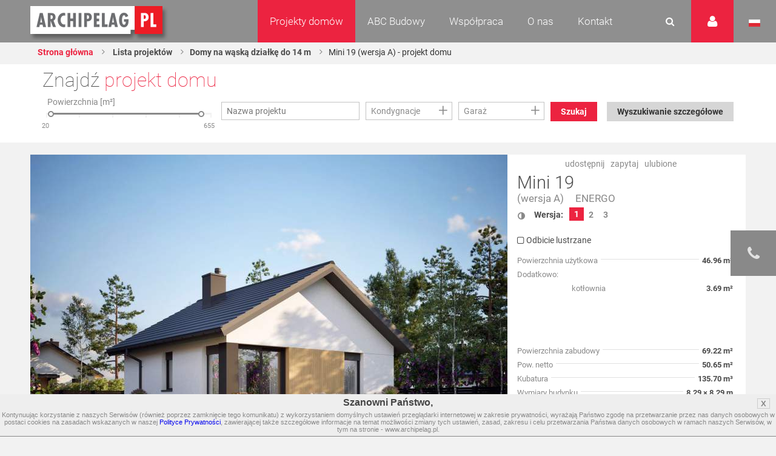

--- FILE ---
content_type: text/html
request_url: https://www.archipelag.pl/ua_ru/projekty-domow/mini-19-wersja-a?Category=3n795q50i0afuc&List=Size3
body_size: 36793
content:
<!DOCTYPE html>
<html lang="pl">
	<head>
		
	<title>Mini 19 (wersja A) - projekt domu - Archipelag</title>
<base href="https://www.archipelag.pl/ua_ru/">
<meta http-equiv="Content-Type" content="text/html; charset=utf-8">

<meta name="Description" content="">
<meta name="Keywords" content="Projekty domów, Projekty domów jednorodzinnych, Projekty domów parterowych Mini 19 (wersja A)">
<meta name="Autor" content="Impact Media (www.impactmedia.pl)">
<meta name="Internal" content="      3.45">
<meta name="viewport" content="width=device-width, initial-scale=1">


<link rel="icon" type="image/png" href="https://www.archipelag.pl/ua_ru/favicon.png">

	
		<link rel="canonical" href="https://www.archipelag.pl/projekty-domow/mini-19-wersja-a">
	

	<meta property="og:title" content="Projekt domu Mini 19 (wersja A) - Archipelag.pl"/>
<meta property="og:image" content="https://www.archipelag.pl/files/Project/4sv1eb90k9im48/view_3s1ovhl0n14ss3_View.jpg"/>
<meta property="og:site_name" content="Projekty domów Archipelag"/>
<meta property="og:description" content=""/>



<link href="client/layout/client.css?1512026204" rel="stylesheet">
<link href="client/layout_manager/font-awesome/css/font-awesome.css?1495550632" rel="stylesheet">




	
	<link rel="stylesheet" type="text/css" href="skins/ArchipelagNew/layout/css/normalize.css?1577089694">
	<link rel="stylesheet" type="text/css" href="skins/ArchipelagNew/layout/css/const.css?1577089694">
	<link rel="stylesheet" href="skins/ArchipelagNew/layout/css/main.css?1630932371">
	
	<link rel="stylesheet" type="text/css" media="(max-width: 960px)" href="skins/ArchipelagNew/layout/css/rwd_common.css?1578947510">
	<link rel="stylesheet" type="text/css" media="(max-width: 480px)" href="skins/ArchipelagNew/layout/css/portrait.css?1577089694">
	
	<link rel="stylesheet" type="text/css" href="skins/ArchipelagNew/layout/css/impact.css?1630932371">
	<!--[if lte IE 9]>
	<link rel="stylesheet" href="static/css/lato_ie.css">
	<![endif]-->
	<!-- end of css -->
	
	<link rel="stylesheet" type="text/css" href="js/cerabox/style/cerabox.css?1577089694">
	<link rel="stylesheet" type="text/css" href="js/bxslider/jquery.bxslider.css?1577089694">
	




<script>
	var iClientOptions={
		Language:'PL',
		LanguageSystem:'PL',
		Languages:{
			
			'PL':'Polski'
		
			,
			'EN':'Angielski'
		
			,
			'DE':'Niemiecki'
		
			,
			'RU':'Rosyjski'
		
			,
			'CZ':'Czeski'
		
			,
			'SK':'Słowacki'
		
			,
			'LT':'Litewski'
		
			,
			'LV':'Łotewski'
		
			,
			'UA':'Ukraiński'
		
			,
			'UA_RU':'Ukraiński (Rosyjski)'
		
			,
			'SE':'Szwedzki'
		
			,
			'ES':'Hiszpański'
		
			,
			'BY':'Białoruski'
		
			,
			'RO':'Rumuński'
		
			,
			'BG':'Bułgarski'
		
			,
			'HU':'Węgierski'
		
			,
			'FI':'Fiński'
		},
		SiteByClient:'',
		
		
		UrlBase:'https://www.archipelag.pl/ua_ru/',
		
			UrlBaseFoto:'https://www.archipelag.pl/',
		
		
		UrlValues:{}
		
		
	};
	document.iGeoKey='AIzaSyCd5Ps1-D-opJsT_xB56p6Vit0u-U4XGXc';
</script>

	<script type="text/javascript" src="client/mootools-core-1.5-min.js?1467121519"></script>
	<script type="text/javascript" src="client/mootools-more-1.5-min.js?1467121519"></script>
	<script type="text/javascript" src="client/meiomask-2.0-min.js?1467121518"></script>
	<script type="text/javascript" src="client/md5-min.js?1416951628"></script>
	<script type="text/javascript" src="client/client-min.js?1467121510"></script>
	<script type="text/javascript" src="client/fields2-min.js?1467715109"></script>




	<script type="text/javascript" src="client/design-min.js?1467121513"></script>








	
	
	
	
	<script type="text/javascript" src="js/cerabox/cerabox-min.js?1599658903"></script>
	<script type="text/javascript" src="skins/ArchipelagNew/layout/js/jquery.min.js?1577089694"></script>
	<script type="text/javascript">
		jQuery.noConflict();
	</script>
	<script type="text/javascript" src="skins/ArchipelagNew/layout/js/jquery-ui.min.js?1577089694"></script>
	<script type="text/javascript" src="skins/ArchipelagNew/layout/js/main.js?1625641991"></script>
	<script type="text/javascript" src="skins/ArchipelagNew/layout/js/jquery.prettyPhoto.js?1577089694"></script> 
	<script type="text/javascript" src="js/bxslider/jquery.bxslider.js?1577089694"></script>
	
	<script type="text/javascript" src="js/archipelag.js?1577089694"></script>
	<script type="text/javascript" src="js/cookie/cookie.js?1577089694"></script>





<script>
	var iClientOptions={
		Language:'PL',
		LanguageSystem:'PL',
		Languages:{
			
			'PL':'Polski'
		
			,
			'EN':'Angielski'
		
			,
			'DE':'Niemiecki'
		
			,
			'RU':'Rosyjski'
		
			,
			'CZ':'Czeski'
		
			,
			'SK':'Słowacki'
		
			,
			'LT':'Litewski'
		
			,
			'LV':'Łotewski'
		
			,
			'UA':'Ukraiński'
		
			,
			'UA_RU':'Ukraiński (Rosyjski)'
		
			,
			'SE':'Szwedzki'
		
			,
			'ES':'Hiszpański'
		
			,
			'BY':'Białoruski'
		
			,
			'RO':'Rumuński'
		
			,
			'BG':'Bułgarski'
		
			,
			'HU':'Węgierski'
		
			,
			'FI':'Fiński'
		},
		SiteByClient:'',
		
		
		UrlBase:'https://www.archipelag.pl/ua_ru/',
		
			UrlBaseFoto:'https://www.archipelag.pl/',
		
		
		UrlValues:{}
		
		
	};
	document.iGeoKey='AIzaSyCd5Ps1-D-opJsT_xB56p6Vit0u-U4XGXc';
</script>



	<script type="text/javascript" src="?Format=JavaScript&RequestJson=1&SystemBox=Dictionary"></script>











	<script>
	(function(i,s,o,g,r,a,m){i['GoogleAnalyticsObject']=r;i[r]=i[r]||function(){
	(i[r].q=i[r].q||[]).push(arguments)},i[r].l=1*new Date();a=s.createElement(o),
	m=s.getElementsByTagName(o)[0];a.async=1;a.src=g;m.parentNode.insertBefore(a,m)
	})(window,document,'script','//www.google-analytics.com/analytics.js','ga');
	
	ga('create', 'UA-1528105-1', 'auto');
	ga('require', 'displayfeatures');
	ga('send', 'pageview');
	</script>




	<script>
	!function(f,b,e,v,n,t,s){if(f.fbq)return;n=f.fbq=function(){n.callMethod?
	n.callMethod.apply(n,arguments):n.queue.push(arguments)};if(!f._fbq)f._fbq=n;
	n.push=n;n.loaded=!0;n.version='2.0';n.queue=[];t=b.createElement(e);t.async=!0;
	t.src=v;s=b.getElementsByTagName(e)[0];s.parentNode.insertBefore(t,s)}(window,
	document,'script','https://connect.facebook.net/en_US/fbevents.js');
	fbq('init', '1943243329297040'); // Insert your pixel ID here.
	fbq('track', 'PageView');
	</script>
	<noscript><img height="1" width="1" style="display:none" src="https://www.facebook.com/tr?id=1943243329297040&ev=PageView&noscript=1"/></noscript>




	<meta name="p:domain_verify" content="b0620162c00a452c8fb6ff9d9eb6429f"/>

	</head>
	<body class="">
		<div id="content" class="js_SortablesContainer" style="position:relative;">
			<div id="Page" style="min-height:100px;position:relative;" class="-Page-off js_SortablesContainer with-breadcrumbs" data-design="Page_New:uksdr2o0c9ni0q" 

	data-design-type="Live"
	
		data-design-mode="Page"
	 
	data-design-info="
	{
		
		&quot;Title&quot;:&quot;Projekt&quot;,
		&quot;Subtitle&quot;:&quot;Strona&quot;
		
		
		
	}
" 
	
		data-design-parents="[
			
				
				
					
	{
		
		&quot;Title&quot;:&quot;Projekty domów&quot;,
		&quot;Subtitle&quot;:&quot;Strona&quot;
		
		
		
						,&quot;Url&quot;:&quot;projekty-domow&quot;
					
	}

				
				
			
		]"
	


>
				
					

	<header id="top" class="col-1-1 project">
		<div id="menu" class="col-1-1">
			<div class="container">
				<div class="">
					<a href="https://www.archipelag.pl/ua_ru/" title="Archipelag.pl" class="logo no_text">Projekty domów Archipelag.pl</a>
					
				</div>
				<div class="contact">
					<div class="phone">
						<span>tel.:</span> <strong>71 798 38 00</strong>
					</div>
					<div class="">
						<span>e-mail:</span> <strong><a href="mailto:biuro@archipelag.pl">biuro@archipelag.pl</a></strong>
					</div>
				</div>
				
			</div>
			
			<div class="settings_bar2">
				<div class="language">
					<i class="flag pl no_text" onclick="window.open('./')">Język polski</i>
					<i class="flag eng no_text" onclick="window.open('http://en.archipelag.pl/en/')">Język angielski</i>
					
					<i class="flag cze no_text" onclick="window.open('http://www.archipelag.pl/')">Język czeski</i>
					<i class="flag lit no_text" onclick="window.open('http://www.archipelag.lt/')">Język litewski</i>
					<i class="flag rus no_text" onclick="window.open('http://www.archipelag.com.ru/')">Język rosyjski</i>
					<i class="flag bls no_text" onclick="window.open('http://www.archipelag.by/')">Język białoruski</i>
					<i class="flag ukr no_text" onclick="window.open('http://www.archipelag.com.ua/ua_ru/')">Język ukraiński</i>
					<i class="flag rum no_text" onclick="window.open('http://www.archipelag.ro')">Język rumuński</i>
					<i class="flag slo no_text" onclick="window.open('http://www.mfpro.sk/')">Język słowacki</i>
				</div>
			</div>
			
			<div class="user_area">
	<i class="icon_user"></i>
	<div class="sign_in">
		<div class="js_Form light_form js_UserLogged_Hide" iform-class="LoginForm" id="Login" iform-options="{
			TipFailureClass:SearchFailureTip,
		}">
			

	<div class="js_Field form_field  " style="" ifield-class="iFieldText2" ifield-name="Login" ifield-options="{
	Mode:''


	
			
			
			
		
	,Depends:null

,Skin:&quot;Archipelag&quot;




	
	
	
	
	
	
	
	
	
	
	
	
	


	
	
	
		
			
		
	
	

	
	
		
	


	



	







	
		,LanguageByOwner:true
	




	





	
	
	
	
	
	
	
	
	
	
	,ValidateNotEmpty:true
}">
	
	
		<input type="text" name="Login" id="Login" value="" autocomplete="off"  placeholder="E-mail">
	
</div>


			
	<div class="js_Field form_field  " style="" ifield-class="iFieldPassword2" ifield-name="Password" ifield-options="{
	Mode:''


	
			
			
			
		
	,Depends:null

,Skin:&quot;Archipelag&quot;




	
	
	
	
	
	
	
	
	
	
	
	
	


	
	
	
		
			
		
	
	

	
	
		
	


	



	







	
		,LanguageByOwner:true
	




	




,ValidateNotEmpty:true}">
	
	
		<input type="password" name="Password" id="Password" value=""  placeholder="Hasło">
	
</div>

			
			<div class="form_field">
				<button type="button" class="button red right" onclick="this.formGet().formSubmit();">Zaloguj</button>
				<a href="forum/uzytkownik/odzyskiwanie-hasla" class="link left" style="margin-top:0;" rel="nofollow">Przypomnij hasło</a>
				<a href="forum/uzytkownik/rejestracja" class="link left" style="margin-top:0;" rel="nofollow">Zarejestruj się</a>
			</div>
		</div>
		<div class="light_form js_UserLogged_Show" style="display:none;">
			<p>Zalogowany: <ins id="LoginUserName"></ins></p>
			<a href="forum/uzytkownik/edycja" class="link" style="display:block;margin-top:10px;text-align:left;">Moje dane</a>
			<a id="LoginUserBlog" class="link" style="display:block;text-align:left;">Dziennik budowy</a>
			<a id="LoginUserBlogCreate" href="forum/uzytkownik/zakladanie-dziennika-budowy" class="link" style="display:block;text-align:left;">Załóż dziennik budowy</a>
			<div class="form_field">
				<button type="button" class="button red right" onclick="iClient.userLogout({Prompt:false});">Wyloguj</button>
			</div>
		</div>
		<script>
			iClient.addEvents({
				userUpdate:function(user,options) {
					if (!options) options={};
					$('LoginUserName').set('text',user && user.Name);
					if (iClient.User) {
						$('LoginUserBlog')
							.visibleSet(iClient.UserOptions.UserValues.BlogEnabled)
							.set('href','dzienniki-budowy/__REWRITE__'.replace(/__REWRITE__/,iClient.UserOptions.UserValues.Rewrite));
						$('LoginUserBlogCreate').visibleSet(iClient.User.Table=='User' && !iClient.UserOptions.UserValues.BlogEnabled);
					}
				}
				,userLogout:function() {
					document.location.reload();
				}
			});
		</script>
	</div>
</div>
		
			<div class="search_area">
				<form action="wyszukiwanie" class="js_Form light_form" id="SearchForm" iform-options="{
					TipFailureClass:SearchFailureTip
				}">
					<input type=hidden name="Page" value="_uksdr2o0c9ni0q"><input type=hidden name="SearchForm" value="1">
					<div class="form_field">
						

	
		<input type="text" name="Search" id="Search" value="" autocomplete="off" class="js_Field  " style="" placeholder="Czego szukasz?" ifield-class="iFieldText2" ifield-name="Search" ifield-options="{
	Mode:''


	
			
			
			
		
	,Depends:null

,Skin:&quot;Simple&quot;




	
	
	
	
	
	
	
	
	
	
	
	
	


	
	
	
		
			
		
	
	

	
	
		
	


	



	







	
		,LanguageByOwner:true
	




	





	
	
	
	
	
	
	
	
	
	
	
							,ValidateNotEmpty:true
						
}">
	


						<button type="button" onclick="this.formGet().formSubmit();"><i class="icon_search"></i></button>
					</div>
				</form>
			</div>
	
			<nav class="menu not_visible">
				<ul>
					
						<li>
							
								<a href="/" class="menu_item active">Projekty domów</a>
							
								
									<ul class="dropdown_menu not_just_this_lvl">
										
											<li>
												<a href="projekty-domow/lista" class="dropdown_menu_item active">
													<span>Wszystkie projekty domów</span>
													
												</a>
												
											</li>
										
											<li>
												<a href="projekty-domow/nowosci" class="dropdown_menu_item active">
													<span>Nowości </span>
													
												</a>
												
											</li>
										
											<li>
												<a href="projekty-domow/nowoczesne" class="dropdown_menu_item active">
													<span>Domy nowoczesne</span>
													
												</a>
												
											</li>
										
											<li>
												<a href="projekty-domow/domy-energooszczedne" class="dropdown_menu_item active">
													<span>Domy energooszczędne</span>
													
												</a>
												
											</li>
										
											<li>
												<a href="projekty-domow/top-100-hity-naszej-kolekcji" class="dropdown_menu_item active">
													<span>TOP 102 - hity naszej kolekcji</span>
													
												</a>
												
											</li>
										
											<li>
												<a href="projekty-domow/domy-tanie-w-budowie" class="dropdown_menu_item active">
													<span>Domy tanie w budowie</span>
													
												</a>
												
											</li>
										
											<li>
												<a href="projekty-domow/parterowe" class="dropdown_menu_item active">
													<span>Domy parterowe</span>
													
												</a>
												
											</li>
										
											<li>
												<a href="projekty-domow/z-poddaszem" class="dropdown_menu_item active">
													<span>Domy z poddaszem</span>
													
												</a>
												
											</li>
										
											<li>
												<a href="projekty-domow/z-poddaszem-do-adaptacji" class="dropdown_menu_item active">
													<span>Domy z poddaszem do adaptacji</span>
													
												</a>
												
											</li>
										
											<li>
												<a href="projekty-domow/pietrowe" class="dropdown_menu_item active">
													<span>Domy piętrowe</span>
													
												</a>
												
											</li>
										
											<li>
												<a href="projekty-domow/domy-z-dachem-dwuspadowym" class="dropdown_menu_item active">
													<span>Domy z dachem dwuspadowym</span>
													
												</a>
												
											</li>
										
											<li>
												<a href="projekty-domow/male" class="dropdown_menu_item active">
													<span>Domy małe i tanie w budowie</span>
													
												</a>
												
											</li>
										
											<li>
												<a href="projekty-domow/kolekcje-archipelagu" class="dropdown_menu_item active">
													<span>Kolekcje ARCHIPELAGU</span>
													
												</a>
												
											</li>
										
											<li>
												<a href="projekty-domow/kategorie-archipelagu" class="dropdown_menu_item active">
													<span>Kategorie ARCHIPELAGU</span>
													
												</a>
												
											</li>
										
											<li>
												<a href="projekty-domow/garaze" class="dropdown_menu_item active">
													<span>Garaże</span>
													
												</a>
												
											</li>
										
											<li>
												<a href="projekty-domow/blizniaki" class="dropdown_menu_item active">
													<span>Domy bliźniaki</span>
													
												</a>
												
											</li>
										
											<li>
												<a href="projekty-domow/szeregowe" class="dropdown_menu_item active">
													<span>Domy szeregowe</span>
													
												</a>
												
											</li>
										
											<li>
												<a href="projekty-domow/domy-dwulokalowe" class="dropdown_menu_item active">
													<span>Domy dwulokalowe</span>
													
												</a>
												
											</li>
										
											<li>
												<a href="projekty-domow/animacje-projektow" class="dropdown_menu_item active">
													<span>Animacje projektów</span>
													
												</a>
												
											</li>
										
											<li>
												<a href="projekty-domow/projekty-indywidualne" class="dropdown_menu_item active">
													<span>Projekty indywidualne</span>
													
												</a>
												
											</li>
										
											<li>
												<a href="projekty-domow/polecane" class="dropdown_menu_item active">
													<span>Polecane</span>
													
												</a>
												
											</li>
										
									</ul>
								
						</li>
					
						<li>
							
								<a href="abc-budowy-1" class="menu_item ">ABC Budowy</a>
							
								
									<ul class="dropdown_menu not_just_this_lvl">
										
											<li>
												<a href="abc-budowy-1/przed-budowa-1" class="dropdown_menu_item ">
													<span>Przed budową</span>
													<i class="icon_arrow_right"></i>
												</a>
												
													<ul class="dropdown_menu lvl_2">
														
															<li><a href="abc-budowy-1/przed-budowa-1/dokumenty" title="" class="dropdown_menu_item "><span>Dokumenty</span></a></li>
														
															<li><a href="abc-budowy-1/przed-budowa-1/zanim-zaczniesz-1" title="" class="dropdown_menu_item "><span>Zanim zaczniesz</span></a></li>
														
															<li><a href="abc-budowy-1/przed-budowa-1/wybor-i-zakup-dzialki" title="" class="dropdown_menu_item "><span>Wybór i zakup działki</span></a></li>
														
															<li><a href="abc-budowy-1/przed-budowa-1/wybor-projektu" title="" class="dropdown_menu_item "><span>Wybór projektu</span></a></li>
														
															<li><a href="abc-budowy-1/przed-budowa-1/kto-jest-kim-na-budowie" title="" class="dropdown_menu_item "><span>Kto jest kim na budowie?</span></a></li>
														
													</ul>
												
											</li>
										
											<li>
												<a href="abc-budowy-1/etapy-budowy" class="dropdown_menu_item ">
													<span>Etapy budowy</span>
													<i class="icon_arrow_right"></i>
												</a>
												
													<ul class="dropdown_menu lvl_2">
														
															<li><a href="abc-budowy-1/etapy-budowy/stan-zerowy" title="" class="dropdown_menu_item "><span>Stan zero</span></a></li>
														
															<li><a href="abc-budowy-1/etapy-budowy/stan-surowy-otwarty" title="" class="dropdown_menu_item "><span>Stan surowy otwarty </span></a></li>
														
															<li><a href="abc-budowy-1/etapy-budowy/stan-surowy-zamkniety" title="" class="dropdown_menu_item "><span>Stan surowy zamknięty</span></a></li>
														
															<li><a href="abc-budowy-1/etapy-budowy/stan-deweloperski" title="" class="dropdown_menu_item "><span>Stan deweloperski i wykończenie</span></a></li>
														
															<li><a href="abc-budowy-1/etapy-budowy/instalacje-1" title="" class="dropdown_menu_item "><span>Instalacje</span></a></li>
														
															<li><a href="abc-budowy-1/etapy-budowy/wokol-domu-2" title="" class="dropdown_menu_item "><span>Wokół domu</span></a></li>
														
													</ul>
												
											</li>
										
											<li>
												<a href="abc-budowy-1/standard-wt-2021" class="dropdown_menu_item ">
													<span>STANDARD WT 2021 </span>
													
												</a>
												
											</li>
										
											<li>
												<a href="abc-budowy-1/wnetrza-vox" class="dropdown_menu_item ">
													<span>Wnętrza VOX</span>
													
												</a>
												
											</li>
										
											<li>
												<a href="abc-budowy-1/zmiany-w-pb-od-19-09-2020-r-nowe-prawo" class="dropdown_menu_item ">
													<span>PRAWO BUDOWLANE</span>
													
												</a>
												
											</li>
										
											<li>
												<a href="abc-budowy-1/buduj-energooszczednie-1" class="dropdown_menu_item ">
													<span>Buduj energooszczędnie</span>
													<i class="icon_arrow_right"></i>
												</a>
												
													<ul class="dropdown_menu lvl_2">
														
															<li><a href="abc-budowy-1/buduj-energooszczednie-1/architektura" title="" class="dropdown_menu_item "><span>Architektura</span></a></li>
														
															<li><a href="abc-budowy-1/buduj-energooszczednie-1/technologie-izolacje" title="" class="dropdown_menu_item "><span>Technologie, Izolacje</span></a></li>
														
															<li><a href="abc-budowy-1/buduj-energooszczednie-1/instalacje-technika-grzewcza-i-wentylacyjna" title="" class="dropdown_menu_item "><span>Instalacje </span></a></li>
														
															<li><a href="abc-budowy-1/buduj-energooszczednie-1/oze" title="" class="dropdown_menu_item "><span>OZE</span></a></li>
														
															<li><a href="abc-budowy-1/buduj-energooszczednie-1/ekologia-w-domu" title="" class="dropdown_menu_item "><span>Ekologia w domu</span></a></li>
														
													</ul>
												
											</li>
										
											<li>
												<a href="abc-budowy-1/wnetrza-inspiracje" class="dropdown_menu_item ">
													<span>WNĘTRZA - inspiracje </span>
													<i class="icon_arrow_right"></i>
												</a>
												
													<ul class="dropdown_menu lvl_2">
														
															<li><a href="abc-budowy-1/wnetrza-inspiracje/pokoj-dziecka" title="" class="dropdown_menu_item "><span>Pokój dziecka</span></a></li>
														
													</ul>
												
											</li>
										
											<li>
												<a href="abc-budowy-1/taras-inspiracje" class="dropdown_menu_item ">
													<span>TARAS - inspiracje</span>
													
												</a>
												
											</li>
										
											<li>
												<a href="abc-budowy-1/uzytkowanie-budynku" class="dropdown_menu_item ">
													<span>Użytkowanie budynku</span>
													
												</a>
												
											</li>
										
											<li>
												<a href="abc-budowy-1/aktualne-programy-doplat" class="dropdown_menu_item ">
													<span>Aktualne programy dopłat</span>
													
												</a>
												
											</li>
										
											<li>
												<a href="abc-budowy-1/polecani-partnerzy" class="dropdown_menu_item ">
													<span>Polecani Partnerzy</span>
													
												</a>
												
											</li>
										
											<li>
												<a href="abc-budowy-1/budowa-domu" class="dropdown_menu_item ">
													<span>Technologie budowy</span>
													
												</a>
												
											</li>
										
											<li>
												<a href="abc-budowy-1/poradnik-on-line-1" class="dropdown_menu_item ">
													<span>Poradnik online</span>
													
												</a>
												
											</li>
										
											<li>
												<a href="abc-budowy-1/nasze-top-y-rankingi-projektow-domow" class="dropdown_menu_item ">
													<span>TOP rankingi</span>
													
												</a>
												
											</li>
										
									</ul>
								
						</li>
					
						<li>
							
								<a href="wspolpraca" class="menu_item ">Współpraca</a>
							
								
									<ul class="dropdown_menu not_just_this_lvl">
										
											<li>
												<a href="wspolpraca/dla-przedstawicieli" class="dropdown_menu_item ">
													<span>Dla Przedstawicieli</span>
													
												</a>
												
											</li>
										
											<li>
												<a href="wspolpraca/dla-deweloperow-1" class="dropdown_menu_item ">
													<span>Dla Deweloperów</span>
													
												</a>
												
											</li>
										
											<li>
												<a href="wspolpraca/reklama-i-promocja" class="dropdown_menu_item ">
													<span>Reklama i Promocja </span>
													
												</a>
												
											</li>
										
									</ul>
								
						</li>
					
						<li>
							
								<a href="o-nas" class="menu_item ">O nas</a>
							
								
									<ul class="dropdown_menu not_just_this_lvl">
										
											<li>
												<a href="o-nas/pracownia-archipelag" class="dropdown_menu_item ">
													<span>Pracownia ARCHIPELAG</span>
													
												</a>
												
											</li>
										
											<li>
												<a href="o-nas/studio-artur-wojciak" class="dropdown_menu_item ">
													<span>STUDIO Artur Wójciak</span>
													
												</a>
												
											</li>
										
											<li>
												<a href="o-nas/pracownia-robert-wojciak" class="dropdown_menu_item ">
													<span>Pracownia Robert Wójciak</span>
													
												</a>
												
											</li>
										
											<li>
												<a href="o-nas/kariera" class="dropdown_menu_item ">
													<span>Kariera</span>
													
												</a>
												
											</li>
										
											<li>
												<a href="o-nas/nagrody-i-wyroznienia" class="dropdown_menu_item ">
													<span>Nagrody i wyróżnienia</span>
													
												</a>
												
											</li>
										
											<li>
												<a href="o-nas/media-o-nas" class="dropdown_menu_item ">
													<span>Media o nas</span>
													
												</a>
												
											</li>
										
									</ul>
								
						</li>
					
						<li>
							
								<a href="kontakt" class="menu_item ">Kontakt</a>
							
								
									<ul class="dropdown_menu not_just_this_lvl">
										
											<li>
												<a href="kontakt/biuro" class="dropdown_menu_item ">
													<span>Biuro </span>
													
												</a>
												
											</li>
										
											<li>
												<a href="kontakt/architekci-2" class="dropdown_menu_item ">
													<span>Dział Zmian</span>
													
												</a>
												
											</li>
										
											<li>
												<a href="kontakt/dla-mediow" class="dropdown_menu_item ">
													<span>Dla mediów</span>
													
												</a>
												
											</li>
										
									</ul>
								
						</li>
					
						<li>
							
								<a href="_6b956vg0i3mnrj" class="menu_item "></a>
							
								
						</li>
					
				</ul>
			</nav>
			<i id="rwd_menu_link" class="icon_menu_list"></i>
		</div>
		
		<div class="sticked rated" id="BookmarkPanel">
			<div class="sticked_element">
				<div class="sticked_content sticked_projects_checked js_BookmarkTab">
					<h6>Ulubione projekty</h6>
					<div class="light_list light_list_minis">
						<ul class="clearfix" id="BookmarkList">
							
						</ul>
						<p id="BookmarkListEmpty" style="text-align:center;">Twoja lista jest pusta</p>
					</div>
				</div>
				<div class="sticked_content sticked_projects_checked js_BookmarkTab">
					<h6>Dodano projekt</h6>
					<p class="js_BookmarkProject"></p>
				</div>
				<div class="sticked_content sticked_projects_checked js_BookmarkTab">
					<h6>Usunięto projekt</h6>
					<p class="js_BookmarkProject"></p>
				</div>
				<i class="icon_star main_ico" id="BookmarkIcon"></i>
			</div>
		</div>
		<script>
			Bookmark=new Bookmark();
		</script>
		
		
	<div id="fb-root"></div>
	<script>(function(d, s, id) {
		var js, fjs = d.getElementsByTagName(s)[0];
		if (d.getElementById(id)) return;
		js = d.createElement(s); js.id = id;
		js.src = "//connect.facebook.net/en_US/sdk.js#xfbml=1&version=v2.7";
		fjs.parentNode.insertBefore(js, fjs);
	}(document, 'script', 'facebook-jssdk'));</script>
	

<div class="sticked-facebook">
	<div class="sticked_element">
		<div class="sticked_content">
			<aside class="right">
				<div class="col-1-1" style="background:#FFF;">
					<div class="fb-page" 
						data-href="https://www.facebook.com/ARCHIPELAGprojektydomow/" 
						data-tabs="timeline" 
						data-small-header="false" 
						data-adapt-container-width="false" 
						data-hide-cover="false" 
						data-show-facepile="true"
						data-height="480"
						data-width="375"
					>
						<blockquote cite="https://www.facebook.com/ARCHIPELAGprojektydomow/" class="fb-xfbml-parse-ignore">
							<a href="https://www.facebook.com/ARCHIPELAGprojektydomow/">Pracownia Projektowa Archipelag</a>
						</blockquote>
					</div>
				</div>
			</aside>
		</div>
		<i class="fa fa-facebook main_ico"></i>
	</div>
</div>
		<div class="sticked-contact">
	<div class="sticked_element">
		<div class="sticked_content">
			<aside class="right">
				<div class="col-1-1" style="background:#FFF;">
					<img src="skins/ArchipelagNew/layout/img/sticked-contact.jpg" alt="Zapytaj o projekt domu">
					<div class="col-1-1">
						<div class="text">
							<h4>Zapytaj o projekt domu</h4>
							<p>
								Tel. 71 798 38 00<br>
								e-mail: <a href="mailto:biuro@archipelag.pl">biuro@archipelag.pl</a>
							</p>
							<a class="button red margin-bottom" href="javascript:" id="jsWindowQuestion_Show">Bezpłatne konsultacje</a>
						</div>
					</div>
				</div>
			</aside>
		</div>
		<i class="fa fa-phone main_ico"></i>
	</div>
</div>
		
<div class="col-1-1 breadcrumb-wrapper">
	<div class="container">
		<div class="content">
			
	<ul class="breadcrumbs">
		
			<li><a href="./">Strona główna</a></li>
		
		
			
				<li><a href="projekty-domow">
					Lista projektów
				</a></li>
			
		
		
			
			
				
					
						<li><a href="https://www.archipelag.pl/domy-na-waska-dzialke-do-14-m">Domy na wąską działkę do 14 m</a></li>
					
				
			
			
				<li><span>Mini 19 (wersja A) - projekt domu</span></li>
			
		
	</ul>

		</div>
	</div>
</div>

		

<div class="col-1-1 project-sticked-wrapper">
	<div class="container">
		<div class="content">
			<div class="col-2-3">
				
	<ul class="breadcrumbs">
		
			<li><a href="./">Strona główna</a></li>
		
		
			
				<li><a href="projekty-domow">
					Lista projektów
				</a></li>
			
		
		
			
			
				
					
						<li><a href="https://www.archipelag.pl/domy-na-waska-dzialke-do-14-m">Domy na wąską działkę do 14 m</a></li>
					
				
			
			
				<li><span>Mini 19 (wersja A) - projekt domu</span></li>
			
		
	</ul>

			</div>
			
			<div class="col-1-3 project-sticked">
				<div class="project_info">
					<div class="project_title" title="Mini 19" rel="Mini 19">Mini 19</div>
					
						<div class="project_category">
							
								
								<a href="projekty-domow/lista?Category=gu02qtq0bat5uv" title="ENERGO" class="project_box_category_link">ENERGO</a>
							
						</div>
					
				</div>
				<div class="project_price">
					<p class="price_number ">4 300 pln</p>
					
				</div>
				<div class="project_order">
					<a id="js_ProjectOrder" href="projekty-domow/zamowienie-projektu?Project=4sv1eb90k9im48&amp;ProjectMirror=0&amp;ProjectOrder=1" onclick="if(ga){ga('send', 'event', 'Zamów projekt', 'Button', 'projekty-domow')};" title="Zamów projekt" class="button red right">Zamów projekt</a>
				</div>
			</div>
			
			
		</div>
	</div>
</div>


	</header>

<section id="search-home" class="col-1-1">
	<div class="container">
		<div class="content">
			
				
	<div class="find_your_house col-1-1">

		<div class="find_your_house_form col-1-1">
			<div class="h4">Znajdź <span class="red_text">projekt domu</span></div>
			<form action="projekty-domow/lista" id="ProjectSearch" class="js_Form light_form" iform-options="{
				SubmitAuto:true
			}">

				
				<input type=hidden name=SearchForm value="1">
				
		<div class="js_Field EvoGroupBox EvoCheckList  FieldFrameOff " style="width:15%;" ifield-class="iFieldClasses.Boolean" ifield-name="SearchAdvanced" ifield-options="{
	Mode:''


	
			
			
			
		
	,Depends:null

,Skin:&quot;Evo&quot;




	
	
	
	
	
	
	
	
	
	
	
	
	


	
	
	
		
			
		
	
	

	
	
		
	


	


,Visible:false






	
		,LanguageByOwner:true
	




	





			,Hint:null
			
			
			
		}">
	
	<div class="EvoCheckListBody js_FieldBody  ">
		<div class="EvoCheckListScroll js_FieldList" style="">
			
	
			<input type="hidden" name="SearchAdvanced" id="SearchAdvanced" value="0">
		

		</div>
	</div>
	
</div>
	
				
				
					<div class="form-group-main">
						<div class="js_Field form_field ruler_wrapper col-1-4 " style="" ifield-class="AreaSlider" ifield-name="Area" ifield-options="{
	Mode:''


	
			
			
			
		
	,Depends:null

,Skin:&quot;Archipelag&quot;




	
	
	
	
	
	
	
	
	
	
	
	
	


	
	
	
		
			
		
	
	

	
	
		
	


	



	







	
		,LanguageByOwner:true
	




	





	,FieldMin:'AreaMin'
	,FieldMax:'AreaMax'
	,ValueMin:0
	,ValueMax:700
	
}">
	
	<span class="field_header moved col-1-1">Powierzchnia [m²]</span>
	<div class="ruler col-1-1" style="margin:0 2%;width:96%;">
		<div class="js_FieldHandler" style="height:60px;cursor:pointer;cursor:pointer;position:relative;top:-30px;"></div>
		<i class="line"></i>
		<i class="line"></i>
		<i class="line"></i>
		<i class="line"></i>
		<i class="line"></i>
		<i class="line"></i>
		<div class="js_FieldBar scope" style="left:0%;right:0%;transition:none;">
			<i class="js_FieldHandler point start_point"></i>
			<div class="point_value start_point_value">
				

	
		<input type="text" name="AreaMin" id="AreaMin" value="20" class="js_Field col-1-4 " style="width:100%;text-align:right;"  ifield-class="iFieldInteger2" ifield-name="AreaMin" ifield-options="{
	Mode:''


	
			
			
			
		
	,Depends:null

,Skin:&quot;Simple&quot;




	
	
	
	
	
	
	
	
	
	
	
	
	


	
	
	
		
			
		
	
	

	
	
		
	


	



	







	
		,LanguageByOwner:true
	




	





	
	
	
	
	
	,ValueMin:0,ValueMax:function(form){return(form.valueGet('AreaMax'));}
}" style="text-align:right;">
	


				
			</div>
			<i class="js_FieldHandler point end_point"></i>
			<div class="point_value end_point_value">
				

	
		<input type="text" name="AreaMax" id="AreaMax" value="655" class="js_Field col-1-4 " style="width:100%;text-align:right;text-align:left;"  ifield-class="iFieldInteger2" ifield-name="AreaMax" ifield-options="{
	Mode:''


	
			
			
			
		
	,Depends:null

,Skin:&quot;Simple&quot;




	
	
	
	
	
	
	
	
	
	
	
	
	


	
	
	
		
			
		
	
	

	
	
		
	


	



	







	
		,LanguageByOwner:true
	




	





	
	
	
	
	
	,ValueMin:function(form){return(form.valueGet('AreaMin'));},ValueMax:700
}" style="text-align:right;">
	


				
			</div>
		</div>
		<input type="hidden"  id="Area">
	</div>
	
</div>
						
	
		
		<div class="js_Field form_field col-1-5 " style="" ifield-class="iFieldTextHint" ifield-name="Name" ifield-options="{
	Mode:''


	
			
			
			
		
	,Depends:null

,Skin:&quot;Archipelag&quot;




	
	
	
	
	
	
	
	
	
	
	
	
	


	
	
	
		
			
		
	
	

	
	
		
	


	



	







	
		,LanguageByOwner:true
	




	





			
			
			
			
			
			
			
			
			
		}">
	
	
			<input type="text" name="Name" id="Name" value="" autocomplete="off"  placeholder="Nazwa projektu">
			
			<div class="js_FiledSearchHint FieldExpand FieldArchipelag FieldArchipelagHint">
				<div>
					
				</div>
			</div>
		
</div>
	

						
		<div class="js_Field js_FieldInputEvent form_field col-1-8 " style="" ifield-class="iFieldClasses.Select" ifield-name="Type" ifield-options="{
	Mode:''


	
			
			
			
		
	,Depends:null

,Skin:&quot;Archipelag&quot;




	
	
	
	
	
	
	
	
	
	
	
	
	


	
	
	
		
			
		
	
	

	
	
		
	


	



	







	
		,LanguageByOwner:true
	




	





			,ItemEmpty:'Kondygnacje'
			,ItemEmptyList:'dowolnie'
			
				
			
			
			
			
			
				
				
				 
				
			
			
			
			
			
							,Items:[[1,&quot;parterowy&quot;],[2,&quot;z użytkowym poddaszem&quot;],[3,&quot;piętrowy&quot;]]
						
		}">
	
	<div class="js_FieldBody dropdown" >
		<div class="dropdown_base">
			<span class="js_FieldInput"></span>
			<i>+</i>
			
			<input type="hidden" name="Type" id="Type" value="">
		
		</div>
	</div>
</div>
	
						
		<div class="js_Field js_FieldInputEvent form_field col-1-8 " style="" ifield-class="iFieldClasses.Select" ifield-name="Garage" ifield-options="{
	Mode:''


	
			
			
			
		
	,Depends:null

,Skin:&quot;Archipelag&quot;




	
	
	
	
	
	
	
	
	
	
	
	
	


	
	
	
		
			
		
	
	

	
	
		
	


	



	







	
		,LanguageByOwner:true
	




	





			,ItemEmpty:'Garaż'
			,ItemEmptyList:'dowolnie'
			
				
			
			
			
			
			
				
				
				 
				
			
			
			
			
			
							,Items:[[0,&quot;brak&quot;],[1,&quot;1 stanowiskowy&quot;],[2,&quot;2 stanowiskowy&quot;]]
						
		}">
	
	<div class="js_FieldBody dropdown" >
		<div class="dropdown_base">
			<span class="js_FieldInput"></span>
			<i>+</i>
			
			<input type="hidden" name="Garage" id="Garage" value="">
		
		</div>
	</div>
</div>
	
						<div class="form_field col-sm-1-2">
							<button type="submit" class="button red" onclick="this.formGet().formSubmit();return(false);">Szukaj</button>
						</div>
						<div class="form_field col-sm-1-2 no-margin-right pull-right">
							<a href="javascript:" title="Wyszukianie zawansowane" class="button gray" id="ButtonAdvanced" onclick="$('ProjectSearch').formGet().valueSet('SearchAdvanced',true);document.getElements('.find_your_house .find_your_house_form').toggleClass('advanced');">Wyszukiwanie szczegółowe</a>
						</div>
					</div>
					<div class="form-group-advanced">
						<div class="form-group-advanced-wrapper">
							<div class="form-group-advanced-divider"></div>

							<div class="col-1-3"><div class="form-group">
								
		<div class="js_Field js_FieldInputEvent form_field  " style="width:100%;" ifield-class="iFieldClasses.Select" ifield-name="Category" ifield-options="{
	Mode:''


	
			
			
			
		
	,Depends:null

,Skin:&quot;Archipelag&quot;




	
	
	
	
	
	
	
	
	
	
	
	
	


	
	
	
		
			
		
	
	

	
	
		
	


	



	







	
		,LanguageByOwner:true
	




	





			,ItemEmpty:'Kategoria'
			,ItemEmptyList:'dowolnie'
			
				
			
			
			
			
			
				
				
				 
				
			
			
			
			
			
									,Items:[
	[
		&quot;79qgqgj0f99vrl&quot;,
		&quot;Ogólne&quot;,
		{
			&quot;Class&quot;:&quot;h-0&quot;,
			&quot;Enabled&quot;:false
		}
	],
	[
		&quot;4l8qv3p05mn8i2&quot;,
		&quot;Wszystkie projekty &quot;,
		{
			&quot;Class&quot;:&quot;h-1&quot;,
			&quot;Enabled&quot;:true
		}
	],
	[
		&quot;vtucr050fik584&quot;,
		&quot;Projekty domów - polecane&quot;,
		{
			&quot;Class&quot;:&quot;h-1&quot;,
			&quot;Enabled&quot;:true
		}
	],
	[
		&quot;1rqru7o05mn8ig&quot;,
		&quot;Projekty domów - nowości&quot;,
		{
			&quot;Class&quot;:&quot;h-1&quot;,
			&quot;Enabled&quot;:true
		}
	],
	[
		&quot;913h3e405mn2lf&quot;,
		&quot;Projekty domów parterowych&quot;,
		{
			&quot;Class&quot;:&quot;h-1&quot;,
			&quot;Enabled&quot;:true
		}
	],
	[
		&quot;7fo04fg0cvsj2s&quot;,
		&quot;Domy tanie w budowie&quot;,
		{
			&quot;Class&quot;:&quot;h-1&quot;,
			&quot;Enabled&quot;:true
		}
	],
	[
		&quot;27friv705mn2iq&quot;,
		&quot;Projekty domów nowoczesnych&quot;,
		{
			&quot;Class&quot;:&quot;h-1&quot;,
			&quot;Enabled&quot;:true
		}
	],
	[
		&quot;bugd9j405mn2jk&quot;,
		&quot;Projekty domów tradycyjnych&quot;,
		{
			&quot;Class&quot;:&quot;h-1&quot;,
			&quot;Enabled&quot;:true
		}
	],
	[
		&quot;bs6o5ht05mn2ln&quot;,
		&quot;Projekty domów z użytkowym poddaszem&quot;,
		{
			&quot;Class&quot;:&quot;h-1&quot;,
			&quot;Enabled&quot;:true
		}
	],
	[
		&quot;lgfuuqo05mn2m0&quot;,
		&quot;Projekty domów piętrowych&quot;,
		{
			&quot;Class&quot;:&quot;h-1&quot;,
			&quot;Enabled&quot;:true
		}
	],
	[
		&quot;hq45d160dajvh4&quot;,
		&quot;Projekty domów na wąską działkę&quot;,
		{
			&quot;Class&quot;:&quot;h-1&quot;,
			&quot;Enabled&quot;:true
		}
	],
	[
		&quot;4mns3e50eatdes&quot;,
		&quot;Nowoczesne stodoły&quot;,
		{
			&quot;Class&quot;:&quot;h-1&quot;,
			&quot;Enabled&quot;:true
		}
	],
	[
		&quot;r5qa2pc0cqq29v&quot;,
		&quot;ENERGO PLUS - tylko u nas&quot;,
		{
			&quot;Class&quot;:&quot;h-1&quot;,
			&quot;Enabled&quot;:true
		}
	],
	[
		&quot;rsu16sj0gcamn9&quot;,
		&quot;Projekty domów Mini PLUS - tylko u nas&quot;,
		{
			&quot;Class&quot;:&quot;h-1&quot;,
			&quot;Enabled&quot;:true
		}
	],
	[
		&quot;o77l35n0dtcdil&quot;,
		&quot;TOP 102 - hity naszej kolekcji&quot;,
		{
			&quot;Class&quot;:&quot;h-1&quot;,
			&quot;Enabled&quot;:true
		}
	],
	[
		&quot;o4rf5kv0dbm8f0&quot;,
		&quot;Projekty domów energooszczędnych&quot;,
		{
			&quot;Class&quot;:&quot;h-1&quot;,
			&quot;Enabled&quot;:true
		}
	],
	[
		&quot;uutbbpk0gmmlmp&quot;,
		&quot;Domy z dopłatą w programie Czyste Powietrze&quot;,
		{
			&quot;Class&quot;:&quot;h-1&quot;,
			&quot;Enabled&quot;:true
		}
	],
	[
		&quot;8a9m9df0gmmmao&quot;,
		&quot;Projekty domów dostępne TYLKO U NAS&quot;,
		{
			&quot;Class&quot;:&quot;h-1&quot;,
			&quot;Enabled&quot;:true
		}
	],
	[
		&quot;ptkf9oi0f9a77p&quot;,
		&quot;Nowoczesne&quot;,
		{
			&quot;Class&quot;:&quot;h-0&quot;,
			&quot;Enabled&quot;:false
		}
	],
	[
		&quot;a1tf87r0fgv19p&quot;,
		&quot;Domy energooszczędne zgodne z WT 2021&quot;,
		{
			&quot;Class&quot;:&quot;h-1&quot;,
			&quot;Enabled&quot;:true
		}
	],
	[
		&quot;dsf5be10dkqfjk&quot;,
		&quot;Projekty domów nowoczesnych parterowych&quot;,
		{
			&quot;Class&quot;:&quot;h-1&quot;,
			&quot;Enabled&quot;:true
		}
	],
	[
		&quot;39gu63n0dkqh36&quot;,
		&quot;Projekty domów nowoczesnych z poddaszem &quot;,
		{
			&quot;Class&quot;:&quot;h-1&quot;,
			&quot;Enabled&quot;:true
		}
	],
	[
		&quot;m6iqnll0dkqgvi&quot;,
		&quot;Projekty domów nowoczesnych piętrowych &quot;,
		{
			&quot;Class&quot;:&quot;h-1&quot;,
			&quot;Enabled&quot;:true
		}
	],
	[
		&quot;ivnqg570dkqh6m&quot;,
		&quot;Projekty domów nowoczesnych z garażem&quot;,
		{
			&quot;Class&quot;:&quot;h-1&quot;,
			&quot;Enabled&quot;:true
		}
	],
	[
		&quot;3ck2c4e0f9a3j4&quot;,
		&quot;Tradycyjne&quot;,
		{
			&quot;Class&quot;:&quot;h-0&quot;,
			&quot;Enabled&quot;:false
		}
	],
	[
		&quot;ec66ldq0dkvnhm&quot;,
		&quot;Projekty domów tradycyjnych parterowych&quot;,
		{
			&quot;Class&quot;:&quot;h-1&quot;,
			&quot;Enabled&quot;:true
		}
	],
	[
		&quot;hajiqij0dkvnp6&quot;,
		&quot;Projekty domów tradycyjnych z poddaszem&quot;,
		{
			&quot;Class&quot;:&quot;h-1&quot;,
			&quot;Enabled&quot;:true
		}
	],
	[
		&quot;44qttgq0dkvnlo&quot;,
		&quot;Projekty domów tradycyjnych piętrowych &quot;,
		{
			&quot;Class&quot;:&quot;h-1&quot;,
			&quot;Enabled&quot;:true
		}
	],
	[
		&quot;kvbk7ot0dkvnrt&quot;,
		&quot;Projekty domów tradycyjnych z garażem&quot;,
		{
			&quot;Class&quot;:&quot;h-1&quot;,
			&quot;Enabled&quot;:true
		}
	],
	[
		&quot;kf7ki9f0f9a3ss&quot;,
		&quot;Tanie&quot;,
		{
			&quot;Class&quot;:&quot;h-0&quot;,
			&quot;Enabled&quot;:false
		}
	],
	[
		&quot;vopi60e0djr8qo&quot;,
		&quot;Tanie projekty domów&quot;,
		{
			&quot;Class&quot;:&quot;h-1&quot;,
			&quot;Enabled&quot;:true
		}
	],
	[
		&quot;g3e5g5u0jg3dsm&quot;,
		&quot;Projekty domów do 70 m² zabudowy bez pozwolenia &quot;,
		{
			&quot;Class&quot;:&quot;h-1&quot;,
			&quot;Enabled&quot;:true
		}
	],
	[
		&quot;epgf1cf0f9a5ii&quot;,
		&quot;Dachy&quot;,
		{
			&quot;Class&quot;:&quot;h-0&quot;,
			&quot;Enabled&quot;:false
		}
	],
	[
		&quot;ha0humv0e9jav0&quot;,
		&quot;Projekty domów z dachem dwuspadowym&quot;,
		{
			&quot;Class&quot;:&quot;h-1&quot;,
			&quot;Enabled&quot;:true
		}
	],
	[
		&quot;u9pinkg0db0u7g&quot;,
		&quot;Projekty domów z płaskim dachem&quot;,
		{
			&quot;Class&quot;:&quot;h-1&quot;,
			&quot;Enabled&quot;:true
		}
	],
	[
		&quot;2lu3fpt0epst28&quot;,
		&quot;Domy z dachem bez okapu&quot;,
		{
			&quot;Class&quot;:&quot;h-1&quot;,
			&quot;Enabled&quot;:true
		}
	],
	[
		&quot;6j1b0g40etm861&quot;,
		&quot;Projekty domów z kątem nachylenia dachu 30 stopni&quot;,
		{
			&quot;Class&quot;:&quot;h-1&quot;,
			&quot;Enabled&quot;:true
		}
	],
	[
		&quot;5h1qqrp0f9urp6&quot;,
		&quot;Domy z kalenicą równoległą do drogi&quot;,
		{
			&quot;Class&quot;:&quot;h-1&quot;,
			&quot;Enabled&quot;:true
		}
	],
	[
		&quot;fst93lb0f9us8q&quot;,
		&quot;Domy z kalenicą prostopadłą do drogi&quot;,
		{
			&quot;Class&quot;:&quot;h-1&quot;,
			&quot;Enabled&quot;:true
		}
	],
	[
		&quot;152e1pr0f9a5sd&quot;,
		&quot;Zamiast garażu&quot;,
		{
			&quot;Class&quot;:&quot;h-0&quot;,
			&quot;Enabled&quot;:false
		}
	],
	[
		&quot;jbs8ouh0ee9j6f&quot;,
		&quot;Projekty domów z wiatą garażową&quot;,
		{
			&quot;Class&quot;:&quot;h-1&quot;,
			&quot;Enabled&quot;:true
		}
	],
	[
		&quot;qdjqsq30eb804k&quot;,
		&quot;Projekty domów bez garażu&quot;,
		{
			&quot;Class&quot;:&quot;h-1&quot;,
			&quot;Enabled&quot;:true
		}
	],
	[
		&quot;k1mavvk0f9a62v&quot;,
		&quot;Alternatywne rozwiązania&quot;,
		{
			&quot;Class&quot;:&quot;h-0&quot;,
			&quot;Enabled&quot;:false
		}
	],
	[
		&quot;ru3o5lt0eutoms&quot;,
		&quot;Domy z wiązarami&quot;,
		{
			&quot;Class&quot;:&quot;h-1&quot;,
			&quot;Enabled&quot;:true
		}
	],
	[
		&quot;rgc9o3t0evj2ac&quot;,
		&quot;Domy z wentylacją z rekuperacją&quot;,
		{
			&quot;Class&quot;:&quot;h-1&quot;,
			&quot;Enabled&quot;:true
		}
	],
	[
		&quot;r49p9tl0f9cfq7&quot;,
		&quot;Domy z możliwością montażu kotła na paliwo stałe&quot;,
		{
			&quot;Class&quot;:&quot;h-1&quot;,
			&quot;Enabled&quot;:true
		}
	],
	[
		&quot;o1tombn0fac7l0&quot;,
		&quot;Domy z pompą ciepła&quot;,
		{
			&quot;Class&quot;:&quot;h-1&quot;,
			&quot;Enabled&quot;:true
		}
	],
	[
		&quot;oi73v190f9a68p&quot;,
		&quot;Rodzaj domu&quot;,
		{
			&quot;Class&quot;:&quot;h-0&quot;,
			&quot;Enabled&quot;:false
		}
	],
	[
		&quot;tbpq7j60dkvop0&quot;,
		&quot;Projekty domów parterowych z garażem&quot;,
		{
			&quot;Class&quot;:&quot;h-1&quot;,
			&quot;Enabled&quot;:true
		}
	],
	[
		&quot;jnpi4lt0d7533h&quot;,
		&quot;Projekty domów z poddaszem do późniejszej adaptacji&quot;,
		{
			&quot;Class&quot;:&quot;h-1&quot;,
			&quot;Enabled&quot;:true
		}
	],
	[
		&quot;0r2oogu0dkvp18&quot;,
		&quot;Projekty domów z poddaszem użytkowym i z garażem &quot;,
		{
			&quot;Class&quot;:&quot;h-1&quot;,
			&quot;Enabled&quot;:true
		}
	],
	[
		&quot;dt6ajer0dkvosj&quot;,
		&quot;Projekty domów piętrowych z garażem&quot;,
		{
			&quot;Class&quot;:&quot;h-1&quot;,
			&quot;Enabled&quot;:true
		}
	],
	[
		&quot;4qkrgot0d9mde7&quot;,
		&quot;Bliźniaki, szeregowe i dwulokalowe&quot;,
		{
			&quot;Class&quot;:&quot;h-0&quot;,
			&quot;Enabled&quot;:false
		}
	],
	[
		&quot;kpc9u370f9q882&quot;,
		&quot;Projekty domów w zabudowie bliźniaczej&quot;,
		{
			&quot;Class&quot;:&quot;h-1&quot;,
			&quot;Enabled&quot;:true
		}
	],
	[
		&quot;koug39c0c92eue&quot;,
		&quot;Projekty domów szeregowych&quot;,
		{
			&quot;Class&quot;:&quot;h-1&quot;,
			&quot;Enabled&quot;:true
		}
	],
	[
		&quot;92aedm30e5fgj5&quot;,
		&quot;Projekty domów dwulokalowych&quot;,
		{
			&quot;Class&quot;:&quot;h-1&quot;,
			&quot;Enabled&quot;:true
		}
	],
	[
		&quot;kmnbold0cqq289&quot;,
		&quot;Letniskowe i mała architektura&quot;,
		{
			&quot;Class&quot;:&quot;h-0&quot;,
			&quot;Enabled&quot;:false
		}
	],
	[
		&quot;bpg06hq0f9q9b5&quot;,
		&quot;Projekty domów letniskowych&quot;,
		{
			&quot;Class&quot;:&quot;h-1&quot;,
			&quot;Enabled&quot;:true
		}
	],
	[
		&quot;0rbo09i0f9qb72&quot;,
		&quot;Mała architektura&quot;,
		{
			&quot;Class&quot;:&quot;h-1&quot;,
			&quot;Enabled&quot;:true
		}
	],
	[
		&quot;b5n8kvo0f9a7s0&quot;,
		&quot;Działka&quot;,
		{
			&quot;Class&quot;:&quot;h-0&quot;,
			&quot;Enabled&quot;:false
		}
	],
	[
		&quot;80tqtbg0dajgnv&quot;,
		&quot;Projekty domów z wjazdem od południa &quot;,
		{
			&quot;Class&quot;:&quot;h-1&quot;,
			&quot;Enabled&quot;:true
		}
	],
	[
		&quot;3n795q50i0afuc&quot;,
		&quot;Domy na wąską działkę do 14 m&quot;,
		{
			&quot;Class&quot;:&quot;h-1&quot;,
			&quot;Enabled&quot;:true
		}
	],
	[
		&quot;le5sddc0i0ad2v&quot;,
		&quot;Domy na wąską działkę do 16 m&quot;,
		{
			&quot;Class&quot;:&quot;h-1&quot;,
			&quot;Enabled&quot;:true
		}
	],
	[
		&quot;jbc3no70i0agjr&quot;,
		&quot;Domy na wąską działkę do 18 m&quot;,
		{
			&quot;Class&quot;:&quot;h-1&quot;,
			&quot;Enabled&quot;:true
		}
	],
	[
		&quot;68cnqh40i0agnh&quot;,
		&quot;Domy na wąską działkę do 20 m&quot;,
		{
			&quot;Class&quot;:&quot;h-1&quot;,
			&quot;Enabled&quot;:true
		}
	],
	[
		&quot;0su3plo0f9a7vf&quot;,
		&quot;Funkcjonalność&quot;,
		{
			&quot;Class&quot;:&quot;h-0&quot;,
			&quot;Enabled&quot;:false
		}
	],
	[
		&quot;h90q88k0ea31b5&quot;,
		&quot;Projekty domów z dużą ilością pokoi&quot;,
		{
			&quot;Class&quot;:&quot;h-1&quot;,
			&quot;Enabled&quot;:true
		}
	],
	[
		&quot;oop202q0eal6gq&quot;,
		&quot;Projekty domów z zadaszonym tarasem&quot;,
		{
			&quot;Class&quot;:&quot;h-1&quot;,
			&quot;Enabled&quot;:true
		}
	],
	[
		&quot;6v08a100eb81a0&quot;,
		&quot;Projekty domów z otwartą kuchnią&quot;,
		{
			&quot;Class&quot;:&quot;h-1&quot;,
			&quot;Enabled&quot;:true
		}
	],
	[
		&quot;p0o0bqb0enrcgg&quot;,
		&quot;Projekty domów z piwnicą&quot;,
		{
			&quot;Class&quot;:&quot;h-1&quot;,
			&quot;Enabled&quot;:true
		}
	],
	[
		&quot;bv82f6f0i6aub0&quot;,
		&quot;Projekty domów z pralnią&quot;,
		{
			&quot;Class&quot;:&quot;h-1&quot;,
			&quot;Enabled&quot;:true
		}
	],
	[
		&quot;1h4jv0p0i6b87e&quot;,
		&quot;Projekty domów ze strychem&quot;,
		{
			&quot;Class&quot;:&quot;h-1&quot;,
			&quot;Enabled&quot;:true
		}
	],
	[
		&quot;3m916ql0faf8va&quot;,
		&quot;Domy z antresolą&quot;,
		{
			&quot;Class&quot;:&quot;h-1&quot;,
			&quot;Enabled&quot;:true
		}
	],
	[
		&quot;0hep3sc0i6b8ad&quot;,
		&quot;Projekty domów z sauną&quot;,
		{
			&quot;Class&quot;:&quot;h-1&quot;,
			&quot;Enabled&quot;:true
		}
	],
	[
		&quot;48nl56q05mn1ma&quot;,
		&quot;wg kolekcji&quot;,
		{
			&quot;Class&quot;:&quot;h-0&quot;,
			&quot;Enabled&quot;:false
		}
	],
	[
		&quot;qondg050cvaft7&quot;,
		&quot; BIANCO&quot;,
		{
			&quot;Class&quot;:&quot;h-1&quot;,
			&quot;Enabled&quot;:true
		}
	],
	[
		&quot;gu02qtq0bat5uv&quot;,
		&quot;ENERGO&quot;,
		{
			&quot;Class&quot;:&quot;h-1&quot;,
			&quot;Enabled&quot;:true
		}
	],
	[
		&quot;tijh7b705mn2i9&quot;,
		&quot;ECONOMIC&quot;,
		{
			&quot;Class&quot;:&quot;h-1&quot;,
			&quot;Enabled&quot;:true
		}
	],
	[
		&quot;o5krvsl0fgab45&quot;,
		&quot;Projekty domów Mini&quot;,
		{
			&quot;Class&quot;:&quot;h-1&quot;,
			&quot;Enabled&quot;:true
		}
	],
	[
		&quot;m2hhqd00d2bmn5&quot;,
		&quot;Projekty domów EX&quot;,
		{
			&quot;Class&quot;:&quot;h-1&quot;,
			&quot;Enabled&quot;:true
		}
	],
	[
		&quot;vse1o8t0cva524&quot;,
		&quot;Projekty domów EX soft&quot;,
		{
			&quot;Class&quot;:&quot;h-1&quot;,
			&quot;Enabled&quot;:true
		}
	],
	[
		&quot;n6as2s70dfdeju&quot;,
		&quot;MULTI-COMFORT&quot;,
		{
			&quot;Class&quot;:&quot;h-1&quot;,
			&quot;Enabled&quot;:true
		}
	],
	[
		&quot;vg36m7d0d6smei&quot;,
		&quot;Rigips&quot;,
		{
			&quot;Class&quot;:&quot;h-1&quot;,
			&quot;Enabled&quot;:true
		}
	],
	[
		&quot;1rsqr700d7f6qi&quot;,
		&quot;Domy \&quot;z falą\&quot;&quot;,
		{
			&quot;Class&quot;:&quot;h-1&quot;,
			&quot;Enabled&quot;:true
		}
	],
	[
		&quot;tqm0av60dbdqg3&quot;,
		&quot;Kolekcja Leca® DOM&quot;,
		{
			&quot;Class&quot;:&quot;h-1&quot;,
			&quot;Enabled&quot;:true
		}
	],
	[
		&quot;u7bq1la0dabndq&quot;,
		&quot;Domy XXI&quot;,
		{
			&quot;Class&quot;:&quot;h-1&quot;,
			&quot;Enabled&quot;:true
		}
	],
	[
		&quot;gpnilkn0enr5h0&quot;,
		&quot;Projekty domów – dworki&quot;,
		{
			&quot;Class&quot;:&quot;h-1&quot;,
			&quot;Enabled&quot;:true
		}
	],
	[
		&quot;madlgnt0ejpn2e&quot;,
		&quot;Projekty domów aktywnych&quot;,
		{
			&quot;Class&quot;:&quot;h-1&quot;,
			&quot;Enabled&quot;:true
		}
	],
	[
		&quot;62sr40k0era2j4&quot;,
		&quot;Domy w technologii Solbet&quot;,
		{
			&quot;Class&quot;:&quot;h-1&quot;,
			&quot;Enabled&quot;:true
		}
	],
	[
		&quot;biukhlq0f07u2u&quot;,
		&quot;Domy z ociepleniem Termo Organika&quot;,
		{
			&quot;Class&quot;:&quot;h-1&quot;,
			&quot;Enabled&quot;:true
		}
	],
	[
		&quot;1a78ko20f08abv&quot;,
		&quot;Domy w technologii H+H&quot;,
		{
			&quot;Class&quot;:&quot;h-1&quot;,
			&quot;Enabled&quot;:true
		}
	],
	[
		&quot;ufcengl0j8m851&quot;,
		&quot;Projekty domów z wnętrzami VOX &quot;,
		{
			&quot;Class&quot;:&quot;h-1&quot;,
			&quot;Enabled&quot;:true
		}
	],
	[
		&quot;mcp07mi0f9qbgb&quot;,
		&quot;Garaże&quot;,
		{
			&quot;Class&quot;:&quot;h-1&quot;,
			&quot;Enabled&quot;:true
		}
	],
	[
		&quot;70hb28m05mn46h&quot;,
		&quot;Domy małe i tanie w budowie&quot;,
		{
			&quot;Class&quot;:&quot;h-1&quot;,
			&quot;Enabled&quot;:true
		}
	],
	[
		&quot;lr9m0460gbe58i&quot;,
		&quot;Projekty domów w promocji&quot;,
		{
			&quot;Class&quot;:&quot;h-1&quot;,
			&quot;Enabled&quot;:true
		}
	],
	[
		&quot;5p8vsou0i4urvc&quot;,
		&quot;OUTLET projektów&quot;,
		{
			&quot;Class&quot;:&quot;h-1&quot;,
			&quot;Enabled&quot;:true
		}
	]
]
									,Value:function(form) {return(null);}
								
		}">
	
	<div class="js_FieldBody dropdown" >
		<div class="dropdown_base">
			<span class="js_FieldInput"></span>
			<i>+</i>
			
			<input type="hidden" name="Category" id="Category" value="3n795q50i0afuc">
		
		</div>
	</div>
</div>
	

								<label style="color:#898989;" class="block">Wymiary działki (szer. × dł.) [m]</label>
								

	
		<input type="text" name="LandLength" id="LandLength" value="" class="js_Field  " style="text-align:right;width:30%;float:right;"  ifield-class="iFieldFloat2" ifield-name="LandLength" ifield-options="{
	Mode:''


	
			
			
			
		
	,Depends:null

,Skin:&quot;Simple&quot;




	
	
	
	
	
	
	
	
	
	
	
	
	


	
	
	
		
			
		
	
	

	
	
		
	


	



	







	
		,LanguageByOwner:true
	




	





	
	
	
	
	
									,Enabled:function(form) {return(form.valueGet('SearchAdvanced'));}
									,Value:function(form) {return(null);}
									,ValuePrecision:1
								
}" style="text-align:right;">
	


								<label style="width:10%;display:inline-block;float:right;text-align:center;margin-top:5px;color:#898989;">×</label>
								

	
		<input type="text" name="LandWidth" id="LandWidth" value="" class="js_Field  " style="text-align:right;width:30%;float:right;"  ifield-class="iFieldFloat2" ifield-name="LandWidth" ifield-options="{
	Mode:''


	
			
			
			
		
	,Depends:null

,Skin:&quot;Simple&quot;




	
	
	
	
	
	
	
	
	
	
	
	
	


	
	
	
		
			
		
	
	

	
	
		
	


	



	







	
		,LanguageByOwner:true
	




	





	
	
	
	
	
									,Enabled:function(form) {return(form.valueGet('SearchAdvanced'));}
									,Value:function(form) {return(null);}
									,ValuePrecision:1
								
}" style="text-align:right;">
	



								

	<div class="js_Field form_field form_field_30 " style="width:100%;" ifield-class="iFieldFloat2" ifield-name="Height" ifield-options="{
	Mode:''


	
			
			
			
		
	,Depends:null

,Skin:&quot;Archipelag&quot;




	,Title:&quot;Wysokość domu [m]&quot;
	
	
	
	
	
	
	
	
	
	
	
	


	
	
	
		
			
		
	
	

	
	
		
	


	



	







	
		,LanguageByOwner:true
	




	





	
	
	
	
	
									,Enabled:function(form) {return(form.valueGet('SearchAdvanced'));}
									,Value:function(form) {return(null);}
									,ValuePrecision:1
								
}">
	<label for="Height">Wysokość domu [m]</label>
	
		<input type="text" name="Height" id="Height" value=""   style="text-align:right;">
	
</div>



							</div></div>

							<div class="col-1-3"><div class="form-group">
								
		<div class="js_Field js_FieldInputEvent form_field  " style="width:100%;" ifield-class="iFieldClasses.Select" ifield-name="RoofType" ifield-options="{
	Mode:''


	
			
			
			
		
	,Depends:null

,Skin:&quot;Archipelag&quot;




	
	
	
	
	
	
	
	
	
	
	
	
	


	
	
	
		
			
		
	
	

	
	
		
	


	



	







	
		,LanguageByOwner:true
	




	





			,ItemEmpty:'Typ dachu'
			,ItemEmptyList:'dowolny'
			
				
			
			
			
			
			
				
				
				 
				
			
			
			
			
			
									,Items:[
	[1,&quot;dwuspadowy&quot;],
	[2,&quot;czterospadowy&quot;],
	[3,&quot;kopertowy&quot;],
	[4,&quot;wielospadowy&quot;],
	[5,&quot;mansardowy&quot;],
	[6,&quot;płaski&quot;],
	[7,&quot;mieszany&quot;],
	[8,&quot;jednospadowy&quot;],
	[9,&quot;łukowy&quot;]
]
									,Enabled:function(form) {return(form.valueGet('SearchAdvanced'));}
									,Value:function(form) {return(null);}
								
		}">
	
	<div class="js_FieldBody dropdown" >
		<div class="dropdown_base">
			<span class="js_FieldInput"></span>
			<i>+</i>
			
			<input type="hidden" name="RoofType" id="RoofType" value="">
		
		</div>
	</div>
</div>
	

								<label style="color:#898989;" class="block">Kąt nachylenia dachu [°]</label>
								

	
		<input type="text" name="RoofAngleMax" id="RoofAngleMax" value="" class="js_Field  " style="text-align:right;width:30%;float:right;"  ifield-class="iFieldFloat2" ifield-name="RoofAngleMax" ifield-options="{
	Mode:''


	
			
			
			
		
	,Depends:null

,Skin:&quot;Simple&quot;




	
	
	
	
	
	
	
	
	
	
	
	
	


	
	
	
		
			
		
	
	

	
	
		
	


	



	







	
		,LanguageByOwner:true
	




	





	
	
	
	
	
									,Enabled:function(form) {return(form.valueGet('SearchAdvanced'));}
									,Value:function(form) {return(null);}
									,ValueMin:0
									,ValueMax:90
									,ValuePrecision:1
								
}" style="text-align:right;">
	


								<label style="width:10%;display:inline-block;float:right;text-align:center;margin-top:5px;color:#898989;">do</label>
								

	
		<input type="text" name="RoofAngleMin" id="RoofAngleMin" value="" class="js_Field  " style="text-align:right;width:30%;float:right;"  ifield-class="iFieldFloat2" ifield-name="RoofAngleMin" ifield-options="{
	Mode:''


	
			
			
			
		
	,Depends:null

,Skin:&quot;Simple&quot;




	
	
	
	
	
	
	
	
	
	
	
	
	


	
	
	
		
			
		
	
	

	
	
		
	


	



	







	
		,LanguageByOwner:true
	




	





	
	
	
	
	
									,Enabled:function(form) {return(form.valueGet('SearchAdvanced'));}
									,Value:function(form) {return(null);}
									,ValueMin:0
									,ValueMax:90
									,ValuePrecision:1
								
}" style="text-align:right;">
	


								<label style="width:10%;display:inline-block;float:right;text-align:center;margin-top:5px;color:#898989;">od</label>
								
							</div></div>

							<div class="col-1-3"><div class="form-group no-padding">

								

	<div class="js_Field form_field  " style="width:100%;" ifield-class="iFieldInteger2" ifield-name="CountRoomExact" ifield-options="{
	Mode:''


	
			
			
			
		
	,Depends:null

,Skin:&quot;Archipelag&quot;




	
	
	
	
	
	
	
	
	
	
	
	
	


	
	
	
		
			
		
	
	

	
	
		
	


	



	







	
		,LanguageByOwner:true
	




	





	
	
	
	
	
	
									,Value:function(form) {return(null);}
								
}">
	
	
		<input type="text" name="CountRoomExact" id="CountRoomExact" value=""  placeholder="Ilość pokoi" style="text-align:right;">
	
</div>


								
		<div class="js_Field js_FieldInputEvent form_field  " style="width:100%;" ifield-class="iFieldClasses.Select" ifield-name="Basement" ifield-options="{
	Mode:''


	
			
			
			
		
	,Depends:null

,Skin:&quot;Archipelag&quot;




	
	
	
	
	
	
	
	
	
	
	
	
	


	
	
	
		
			
		
	
	

	
	
		
	


	



	







	
		,LanguageByOwner:true
	




	





			,ItemEmpty:'Piwnica'
			,ItemEmptyList:'dowolnie'
			
				
			
			
			
			
			
				
				
				 
				
			
			
			
			
			
									,Items:[
										['0','nie'],
										['1','tak']
									]
									,Enabled:function(form) {return(form.valueGet('SearchAdvanced'));}
									,Value:function(form) {return(null);}
								
		}">
	
	<div class="js_FieldBody dropdown" >
		<div class="dropdown_base">
			<span class="js_FieldInput"></span>
			<i>+</i>
			
			<input type="hidden" name="Basement" id="Basement" value="">
		
		</div>
	</div>
</div>
	
								
		<div class="js_Field js_FieldInputEvent form_field  " style="width:100%;" ifield-class="iFieldClasses.Select" ifield-name="Author" ifield-options="{
	Mode:''


	
			
			
			
		
	,Depends:null

,Skin:&quot;Archipelag&quot;




	
	
	
	
	
	
	
	
	
	
	
	
	


	
	
	
		
			
		
	
	

	
	
		
	


	



	







	
		,LanguageByOwner:true
	




	





			,ItemEmpty:'Autor'
			,ItemEmptyList:'dowolnie'
			
				
			
			
			
			
			
				
				
				 
				
			
			
			
			
			
									,Items:[
	[&quot;mmhgouj05qbg5p&quot;,&quot;Robert Wójciak&quot;],
	[&quot;vsufosg05qbg5p&quot;,&quot;Artur Wójciak&quot;],
	[&quot;8goupvd05qbg5p&quot;,&quot;Julitta Chmiel-Sobieralska&quot;],
	[&quot;5racp0l05qbg5p&quot;,&quot;Artur Fryszka&quot;],
	[&quot;b57lr3205qbg5p&quot;,&quot;Agnieszka Górna&quot;],
	[&quot;t1ijp2n05qbg5p&quot;,&quot;Mariusz Jaworski&quot;],
	[&quot;r0jb51v065ckpk&quot;,&quot;Anna Marcjasz&quot;],
	[&quot;94hdqop05qbg5p&quot;,&quot;Marek Oczkowski&quot;],
	[&quot;9a7jke80defpnr&quot;,&quot;Agata Przewłoka&quot;],
	[&quot;cn9dq1e05qbg5p&quot;,&quot;Robert Romanowicz&quot;],
	[&quot;ddgdrjb05qbg5p&quot;,&quot;Małgorzata Romanowicz&quot;],
	[&quot;jfa7rvk05qbg5p&quot;,&quot;Marcin Sarama&quot;],
	[&quot;2eovqqr05qbg5p&quot;,&quot;Andrzej Tatarek&quot;],
	[&quot;devdpct08kvjnn&quot;,&quot;Łukasz Chruszczewski&quot;],
	[&quot;n0kuq5i05qbg5p&quot;,&quot;Eryk T. Jankowski&quot;],
	[&quot;9nivm0e0a19m9a&quot;,&quot;Andrzej Kowalski&quot;],
	[&quot;rlog3md07ap6rj&quot;,&quot;Anna Krajewska-Ludwiczuk&quot;],
	[&quot;9mgmsga06qpriu&quot;,&quot;Agnieszka Owocka&quot;],
	[&quot;4j281kl06qs4jd&quot;,&quot;Grzegorz Pik&quot;],
	[&quot;oge59le08m1nb1&quot;,&quot;Małgorzata Simla&quot;],
	[&quot;n6hp4d809v4vfk&quot;,&quot;Wojciech Szczepański&quot;]
]
									,Enabled:function(form) {return(form.valueGet('SearchAdvanced'));}
									,Value:function(form) {return(null);}
								
		}">
	
	<div class="js_FieldBody dropdown" >
		<div class="dropdown_base">
			<span class="js_FieldInput"></span>
			<i>+</i>
			
			<input type="hidden" name="Author" id="Author" value="">
		
		</div>
	</div>
</div>
	

							</div></div>
							<div class="col-1-1">
								<div class="form_field pull-right no-margin-right">
									<button type="submit"  class="button red right" onclick="this.formGet().formSubmit();return(false);">Szukaj</button>
									
								</div>
							</div>
						</div>
					</div>
				
			</form>
		</div>

	</div>
	<script>
		$ready(function(){
			setTimeout(function(){
				$('search-home').setStyle('visibility','visible');
			}.delay(1000));
		});
	</script>

			
		</div>
	</div>
</section>


	
		<section id="project" class="col-1-1" data-design="Project:4sv1eb90k9im48" 


 >
	<div class="container">
		<div class="content">
			<a name="ProjectTop"></a>
			
<div class="project_view"  >

	<div class="project_slider col-2-3">
		<div class="photo_wrapper" style="position:relative;">
			
	
		
			<a href="https://www.archipelag.pl/files/Project/4sv1eb90k9im48/view_3s1ovhl0n14ss3_Full.jpg" class="js_ProjectView js_ProjectFoto" id="ProjectView_0" title="Mini 19 (wersja A): Wizualizacja" style="display:block;">
		
	
	
		<img class="lazy img-responsive" src="[data-uri]" data-src="https://www.archipelag.pl/files/Project/4sv1eb90k9im48/view_3s1ovhl0n14ss3_View.jpg" alt="Projekt domu Mini 19 (wersja A) - wizualizacja ogrodowa">
	
	</a>

	
		
			<a href="https://www.archipelag.pl/files/Project/4sv1eb90k9im48/view_7lpfj3p0n14sti_Full.jpg" class="js_ProjectView js_ProjectFoto" id="ProjectView_1" title="Mini 19 (wersja A): Wizualizacja" style="display:none;">
		
	
	
		<img class="lazy img-responsive" src="[data-uri]" data-src="https://www.archipelag.pl/files/Project/4sv1eb90k9im48/view_7lpfj3p0n14sti_View.jpg" alt="Projekt domu Mini 19 (wersja A) - wizualizacja frontowa">
	
	</a>

	
		
			<a href="https://www.archipelag.pl/files/Project/4sv1eb90k9im48/view_2m6amp60n14str_Full.jpg" class="js_ProjectView js_ProjectFoto" id="ProjectView_2" title="Mini 19 (wersja A): Wizualizacja" style="display:none;">
		
	
	
		<img class="lazy img-responsive" src="[data-uri]" data-src="https://www.archipelag.pl/files/Project/4sv1eb90k9im48/view_2m6amp60n14str_View.jpg" alt="Projekt domu Mini 19 (wersja A) - wizualizacja ogrodowa">
	
	</a>

	
		
			<a href="https://www.archipelag.pl/files/Project/4sv1eb90k9im48/view_jtoplv80n14su4_Full.jpg" class="js_ProjectView js_ProjectFoto" id="ProjectView_3" title="Mini 19 (wersja A): Wizualizacja" style="display:none;">
		
	
	
		<img class="lazy img-responsive" src="[data-uri]" data-src="https://www.archipelag.pl/files/Project/4sv1eb90k9im48/view_jtoplv80n14su4_View.jpg" alt="Projekt domu Mini 19 (wersja A) - wizualizacja frontowa">
	
	</a>

			<div style="position:absolute;left:10px;bottom:10px;color:#FFF;opacity:1;font-weight:300;text-shadow:1px 1px 4px #000000;">
				Autor: Artur Wójciak
			</div>
			
	

			
			
		</div>
		
			<div class="view_list bxSlider" id="js_ViewList">
	
		
	
	
		
			
				<div class="view_list_item active"><img src="https://www.archipelag.pl/files/Project/4sv1eb90k9im48/view_3s1ovhl0n14ss3_List_PL.jpg" alt="miniatura" data-src="files/Project/4sv1eb90k9im48/view_3s1ovhl0n14ss3_View.jpg" onclick="$$('.js_ProjectView').visibleSet(false);$('ProjectView_0').visibleSet(true);this.getAncestor('div').getChildren().removeClass('active');this.getParent().addClass('active')" style="cursor: pointer;"></div>
			
		
	
		
			
				<div class="view_list_item "><img src="https://www.archipelag.pl/files/Project/4sv1eb90k9im48/view_7lpfj3p0n14sti_List_PL.jpg" alt="miniatura" data-src="files/Project/4sv1eb90k9im48/view_7lpfj3p0n14sti_View.jpg" onclick="$$('.js_ProjectView').visibleSet(false);$('ProjectView_1').visibleSet(true);this.getAncestor('div').getChildren().removeClass('active');this.getParent().addClass('active')" style="cursor: pointer;"></div>
			
		
	
		
			
				<div class="view_list_item "><img src="https://www.archipelag.pl/files/Project/4sv1eb90k9im48/view_2m6amp60n14str_List_PL.jpg" alt="miniatura" data-src="files/Project/4sv1eb90k9im48/view_2m6amp60n14str_View.jpg" onclick="$$('.js_ProjectView').visibleSet(false);$('ProjectView_2').visibleSet(true);this.getAncestor('div').getChildren().removeClass('active');this.getParent().addClass('active')" style="cursor: pointer;"></div>
			
		
	
		
			
				<div class="view_list_item "><img src="https://www.archipelag.pl/files/Project/4sv1eb90k9im48/view_jtoplv80n14su4_List_PL.jpg" alt="miniatura" data-src="files/Project/4sv1eb90k9im48/view_jtoplv80n14su4_View.jpg" onclick="$$('.js_ProjectView').visibleSet(false);$('ProjectView_3').visibleSet(true);this.getAncestor('div').getChildren().removeClass('active');this.getParent().addClass('active')" style="cursor: pointer;"></div>
			
		
	
</div>

<script>
	jQuery('#js_ViewList').bxSlider({
		adaptiveHeight: true,
		minSlides: 1,
		maxSlides: 6,
		slideWidth: 123,
		slideMargin: 10,
		pager: false,
		preloadImages: false,
	});
	
	$$('.js_ProjectAnimation span').cerabox({
		group: false,
		displayTitle: false,
		preventScrolling: true,
		width: 540,
		height: 430,
		events: {
			onClose: function(currentItem, collection) {
				if (Browser.name=="unknown")
					document.location.reload();
			}
		}
	});
	$$('.js_ProjectAnimation_Youtube span').cerabox({
		group: false,
		displayTitle: false,
		preventScrolling: true,
		width: 854,
		height: 480
	});
</script>
		
	</div>
	<div class="project_details col-1-3" style="overflow:visible;position:relative;" id="Project-4sv1eb90k9im48" data-bookmarkid="4sv1eb90k9im48">
		
			<div class="col-1-1"><div class="project_sharebar">
				<ul>
					<li class="dropdown-toggle">
						<a href="javascript:" title="Udostępnij projket">udostępnij</a>
						<ul class="dropdown-list social">
							<li class="fb"><a href="https://www.facebook.com/sharer/sharer.php?u=https%3A%2F%2Fwww.archipelag.pl%2Fprojekty-domow%2Fmini-19-wersja-a" title="facebook.com" target="_blank" onmousedown="if (window.ga) ga('send', 'event', 'Udostępnij', 'Facebook', 'Mini 19 (wersja A)');"><span></span>facebook.com</a></li>
							<li class="gp"><a href="https://plus.google.com/share?url=https%3A%2F%2Fwww.archipelag.pl%2Fprojekty-domow%2Fmini-19-wersja-a" title="Google Plus" target="_blank" onmousedown="if (window.ga) ga('send', 'event', 'Udostępnij', 'Google Plus', 'Mini 19 (wersja A)');"><span></span>plus.google.com</a></li>
							<li class="pi"><a href="https://pinterest.com/pin/create/button/?url=https%3A%2F%2Fwww.archipelag.pl%2Ffiles%2FProject%2F4sv1eb90k9im48%2Fview_3s1ovhl0n14ss3_View.jpg&media=Projekt+domu+Mini+19+%28wersja+A%29+-+Archipelag.pl&description=" title="Pinterest" target="_blank" onmousedown="if (window.ga) ga('send', 'event', 'Udostępnij', 'Pinterest', 'Mini 19 (wersja A)');"><span></span>pinterest.com</a></li>
							<li class="tw"><a href="https://twitter.com/home?status=https%3A%2F%2Fwww.archipelag.pl%2Fprojekty-domow%2Fmini-19-wersja-a" title="Twitter" target="_blank" onmousedown="if (window.ga) ga('send', 'event', 'Udostępnij', 'Twitter', 'Mini 19 (wersja A)');"><span></span>twitter.com</a></li>
						</ul>
					</li>
					
					<li><a href="projekty-domow/mini-19-wersja-a?Category=3n795q50i0afuc&amp;List=Size3&amp;PageRid=Question&amp;Tab=Page&amp;TabIndex=5#ProjectRead" title="Zapytaj o projekt">zapytaj</a></li>
					<li><a href="javascript:" title="Dodaj do ulubionych" class="js_BookmarkToggle">ulubione</a></li>
				</ul>
			</div></div>
		
		
		
		<div class="project_box col-1-1 margin-top2" style="padding-bottom:9px;">
			<a href="projekty-domow/mini-19-wersja-a" class="js_BookmarkHref"></a>
			<img src="https://www.archipelag.pl/files/Project/4sv1eb90k9im48/view_3s1ovhl0n14ss3_Pico.jpg" class="js_BookmarkImage" style="display:none">
			
			<h1 class="project_title js_BookmarkTitle" title="Mini 19 (wersja A)" rel="Mini 19 (wersja A)">Mini 19</h1>
			
			
			
				<p style="font-size:12.5pt">
					
						<span class="project_box_category_link" style="margin-right:15px">(wersja A)</span>
					
					
						
						<a href="projekty-domow/lista?Category=gu02qtq0bat5uv" title="ENERGO" class="project_box_category_link">ENERGO</a>
					
				</p>
			
			
			
			
				<div class="versions_list"><ul>
					<li>
						<div class="detail_item versions">
							<i class="icon_versions"></i>
							<span class="left">Wersja:</span>
							<ul class="clearfix">
								
								
									<li class="version active"  rel="Mini 19 (wersja A)" title="Mini 19 (wersja A)">1</li>
								
									<li class="version "  rel="Mini 19 (wersja B)" title="Mini 19 (wersja B)"><a href="projekty-domow/mini-19-wersja-b?Category=3n795q50i0afuc&amp;List=Size3">2</a></li>
								
									<li class="version "  rel="Mini 19 (wersja C) PLUS" title="Mini 19 (wersja C) PLUS"><a href="projekty-domow/mini-19-wersja-c-plus?Category=3n795q50i0afuc&amp;List=Size3">3</a></li>
								
							</ul>
						</div>
					</li>
				</ul></div>
			
			
			
		</div>

		
		<div class="project_box col-1-1" style="padding: 5px 16px">
			<ul>
				<li class="js_Form project_details_action_item" id="MirrorForm" iform-options="{
					Values:{
						ProjectMirror:0
					},
					onFormChange:function(form) {
						document.location.href=iBase()+(form.Values.ProjectMirror?'projekty-domow/mini-19-wersja-a?Category=3n795q50i0afuc&amp;List=Size3&amp;ProjectMirror=1':'projekty-domow/mini-19-wersja-a?Category=3n795q50i0afuc&amp;List=Size3');
					}
				}">
					
						
		<div class="js_Field form_field   FieldFrameOff " style="" ifield-class="iFieldClasses.Boolean" ifield-name="ProjectMirror" ifield-options="{
	Mode:''


	
			
			
			
		
	,Depends:null

,Skin:&quot;Archipelag&quot;




	
	
	
	
	
	
	
	
	
	
	
	
	


	
	
	
		
			
		
	
	

	
	
		
	


	,Enabled:&quot;1&quot;



	







	
		,LanguageByOwner:true
	




	





			,Hint:&quot;Odbicie lustrzane&quot;
			
			
			
		}">
	<label class="js_FieldItem">
		<i class="icon_checkbox_unchecked js_FieldItemBody"></i>
		
			<span>Odbicie lustrzane</span>
		
		
			<input type="hidden" name="ProjectMirror" id="ProjectMirror" value="0">
		
	</label>
</div>


	
					
				</li>
			</ul>
		</div>
		


		<div class="light_list project_box col-1-1" style="border:none;min-height:154px;padding-bottom:0;">
			<ul>
				<li class="light_list_row">
					<span class="light_list_item left">Powierzchnia użytkowa</span>
					<span class="right">
						<span class="light_list_item left js_BookmarkBody">46.96 m²</span>
					</span>
				</li>
		
						
			
				
				
			
				
				
			
				
				
			
				
				
			
				
				
			
				
				
			
				
				
			
				
				
			
				
				
					
				
				
				
			
		
		
			<li class="list_additional">
				<span class="light_list_item left">Dodatkowo:</span>
			</li>
		
		
			
				
				
			
				
				
			
				
				
			
				
				
			
				
				
			
				
				
			
				
				
			
				
				
			
				
				
					<li class="light_list_row light_list_rowsub">
						<span class="light_list_item left">kotłownia</span>
						<span class="right">
							<span class="light_list_item left js_BookmarkBody">3.69 m²</i.if ERROR></span>
						</span>
					</li>
				
				
				
			
		
		
		
		

			</ul>
		</div>
				

		<div class="light_list project_box col-1-1" style="padding-top:0;">
			<ul>
				<li class="light_list_row">
					<span class="light_list_item left">Powierzchnia zabudowy</span>
					<span class="right">
						<span class="light_list_item left">69.22 m²</span>
					</span>
				</li>
				
				<li class="light_list_row">
					<span class="light_list_item left">Pow. netto</span>
					<span class="right">
						<span class="light_list_item left">50.65 m²</span>
					</span>
				</li>
				
				
				<li class="light_list_row">
					<span class="light_list_item left">Kubatura</span>
					<span class="right">
						<span class="light_list_item left">135.70 m³</span>
					</span>
				</li>
				
				<li class="light_list_row">
					<span class="light_list_item left">Wymiary budynku</span>
					<span class="right">
						<span class="light_list_item left" title="szerokość × głębokość" rel="szerokość × głębokość">8.29 × 8.29 m</span>
					</span>
				</li>
				<li class="light_list_row">
					<span class="light_list_item left">Wysokość budynku</span>
					<span class="right">
						<span class="light_list_item left">5.69 m</span>
					</span>
				</li>
				<li class="light_list_row">
					<span class="light_list_item left">Kąt nachylenia dachu</span>
					<span class="right">
						<span class="light_list_item left">30<sup>o</sup></span>
					</span>
				</li>
				<li class="light_list_row">
					<span class="light_list_item left">Powierzchnia dachu</span>
					<span class="right">
						<span class="light_list_item left">111 m²</span>
					</span>
				</li>
				
				
				<li class="light_list_row">
					<span class="light_list_item left">Minimalne wymiary działki</span>
					<span class="right">
						<span class="light_list_item left" title="szerokość × głębokość" rel="szerokość × głębokość">16.29 x 16.29 m</span>
					</span>
				</li>
				
				
				
				
			</ul>
		</div>

		<div class="light_list project_box col-1-1" style="padding: 1px 16px;padding-top: 2px">
			<div class="project_price col-1-1" >
				<div class="col-2-3" >
					<p>Cena projektu</p>
					<p class="price_number">4 300 pln</p>
					
				</div>
				
				<div class="col-1-3">
					<a id="js_ProjectOrder" href="projekty-domow/zamowienie-projektu?Project=4sv1eb90k9im48&amp;ProjectMirror=0&amp;ProjectOrder=1" onclick="if(ga){ga('send', 'event', 'Zamów projekt', 'Button', 'projekty-domow/mini-19-wersja-a?Category=3n795q50i0afuc&amp;List=Size3')};" title="Zamów projekt" class="button red right">Zamów projekt</a>
				</div>
				
			</div>
		</div>
		
	<div class="project_files col-1-1">
		<div id="project_files_button" class="project_files_button">
			<span><i class="fa fa-download"></i> Pobierz pliki</span>
		</div>
		<div id="project_files_list" class="project_files_list">
			
				<ul>
				

				
					<li class="file">
						
							<a href="?Rid=542cgd90k9ldd0&amp;SystemPage=Download&amp;Type=ProjectFile"><i class="fa fa-file-o"></i> Mini 19 (wersja A) - charakterystyka energetyczna (wersja domu z wentylacją grawitacyjną)<span>Budynek spełnia wymagania WT2021 (505 KB)</span></a>
						
					</li>
				
					<li class="file">
						
							<a href="?Rid=n57u9te0k9lddu&amp;SystemPage=Download&amp;Type=ProjectFile"><i class="fa fa-file-o"></i> Mini 19 (wersja A) - charakterystyka energetyczna (wersja domu z wentylacją mechaniczną)<span>Budynek spełnia wymagania WT2021 (506 KB)</span></a>
						
					</li>
				
					<li class="file">
						
							
								<a href="javascript:" onclick="iPromptFiles('WindowFilesLogin')"><i class="fa fa-file-o"></i> Mini 19 (wersja A) - rysunki koncepcyjne<span>Budynek spełnia wymagania WT2021 (313 KB)</span></a>
							
						
					</li>
				
					<li class="file">
						
							<a href="?Rid=jquk3di0kipgr1&amp;SystemPage=Download&amp;Type=ProjectFile"><i class="fa fa-file-o"></i> Mini 19 (wersja A ) - projekt prefabrykowanej więźby dachowej<span> (3497 KB)</span></a>
						
					</li>
				
					<li class="file">
						
							<a href="?Rid=6njtg430ledekd&amp;SystemPage=Download&amp;Type=ProjectFile"><i class="fa fa-file-o"></i> ISOVER - IZOLACJA poddasza użytkowego i stropu poddasza nieużytkowego<span> (1181 KB)</span></a>
						
					</li>
				
				</ul>
			
			<a href="javascript:" onclick="iPromptFiles('WindowFilesQuestion')" class="button red right padding-top padding-bottom"><i class="fa fa-question-circle"></i> Zapytaj o dodatkowe pliki</a>
		</div>
	</div>
	

	
		<div id="WindowFilesLogin" class="WindowFiles">
			<div class="glass"></div>
			<div class="window">
				<div class="col-1-1">
					<div class="title_big">Zaloguj się aby pobrać plik</div>
				</div>
				<div class="col-1-2 seperate">
					<div class="js_Form light_form" id="FilesLogin" iform-class="LoginForm" iform-options="{
						TipFailureClass:SearchFailureTip,
					}">
						

	<div class="js_Field form_field  " style="" ifield-class="iFieldText2" ifield-name="Login" ifield-options="{
	Mode:''


	
			
			
			
		
	,Depends:null

,Skin:&quot;Archipelag&quot;




	
	
	
	
	
	
	
	
	
	
	
	
	


	
	
	
		
			
		
	
	

	
	
		
	


	



	







	
		,LanguageByOwner:true
	




	





	
	
	
	
	
	
	
	
	
	
	,ValidateNotEmpty:true
}">
	
	
		<input type="text" name="Login" id="Login" value="" autocomplete="off"  placeholder="E-mail">
	
</div>


						
	<div class="js_Field form_field  " style="" ifield-class="iFieldPassword2" ifield-name="Password" ifield-options="{
	Mode:''


	
			
			
			
		
	,Depends:null

,Skin:&quot;Archipelag&quot;




	
	
	
	
	
	
	
	
	
	
	
	
	


	
	
	
		
			
		
	
	

	
	
		
	


	



	







	
		,LanguageByOwner:true
	




	




,ValidateNotEmpty:true}">
	
	
		<input type="password" name="Password" id="Password" value=""  placeholder="Hasło">
	
</div>

						<div class="form_field">
							<button type="button" class="button red right" onclick="this.formGet().formSubmit();document.id('WindowFilesLogin').getElement('.window').setStyle('display','none');">Zaloguj się</button>
							<a href="forum/uzytkownik/odzyskiwanie-hasla" class="link left" style="margin-top:0;">Przypomnij hasło</a>
						</div>
					</div>
				</div>
				<div class="col-1-2">
					<button type="button" class="button center-bottom grey" onclick="document.location.href='forum/uzytkownik/rejestracja';">Zarejestruj się</button>
				</div>
			</div>
		</div>
	

	<div id="WindowFilesQuestion" class="WindowFiles" >
		<div class="glass"></div>
		<div class="window" ><div class="close"><i class="fa fa-times" aria-hidden="true"></i></div>
			<div class="ask_question light_form col-1-1">
				<h6>Zadaj pytanie do projektu <span class="red_text">Mini 19 (wersja A)</span></h6>
				<div class="ask_question_area clearfix" style="padding:0">
					<div class="js_Form light_form" id="QuestionForm" iform-class="" iform-options="{
						Table:'Question',
						Values:{
							Agree5:false,
							Project:&quot;4sv1eb90k9im48&quot;
						},
						SubmitSave:true,
						RecordIsNew:true,
						onSave:function() {
							$('QuestionForm').visibleSet(false);
							$('QuestionSent').visibleSet(true);
							if (window.ga) ga('send', 'event', 'Zapytanie o pliki', 'Mini 19 (wersja A)');
							var f=function(){$('WindowFilesQuestion').setStyle('display','none')};
							f.delay(5000);
						}
					}">
						<div class="form_field">
							<p>Jesteś zainteresowany/a tym projektem? Architekt dyżurny przygotuje dla Ciebie materiały z projektu technicznego.
Zostaw nam swoje dane, powiadomimy Cię, gdy pliki będą dostępne.</p>
						</div>
						
							

	<div class="js_Field form_field  " style="" ifield-class="iFieldTextArea2" ifield-name="Body" ifield-options="{
	Mode:''


	
			
			
			
		
	,Depends:null

,Skin:&quot;Archipelag&quot;




	
	
	
	
	
	
	
	
	
	
	
	
	


	
	
	
		
			
		
	
	

	
	
		
	


	



	







	
		,LanguageByOwner:true
	




	





	
	
	,ValidateNotEmpty:true
}">
	
	
		<textarea name="Body" id="Body" style="height:150px;" placeholder="Wpisz w skrócie jakie pliki Cię interesują..."></textarea>
	
</div>


							

	<div class="js_Field form_field col-1-2 " style="" ifield-class="iFieldText2" ifield-name="NameFirst" ifield-options="{
	Mode:''


	
			
			
			
		
	,Depends:null

,Skin:&quot;Archipelag&quot;




	
	
	
	
	
	
	
	
	
	
	
	
	


	
	
	
		
			
		
	
	

	
	
		
	


	



	







	
		,LanguageByOwner:true
	




	





	
	
	
	
	
	
	
	
	
	
	,ValidateNotEmpty:true
}">
	
	
		<input type="text" name="NameFirst" id="NameFirst" value="" autocomplete="off"  placeholder="Imię*">
	
</div>


							

	<div class="js_Field form_field col-1-2 " style="" ifield-class="iFieldText2" ifield-name="NameLast" ifield-options="{
	Mode:''


	
			
			
			
		
	,Depends:null

,Skin:&quot;Archipelag&quot;




	
	
	
	
	
	
	
	
	
	
	
	
	


	
	
	
		
			
		
	
	

	
	
		
	


	



	







	
		,LanguageByOwner:true
	




	





	
	
	
	
	
	
	
	
	
	
	,ValidateNotEmpty:true
}">
	
	
		<input type="text" name="NameLast" id="NameLast" value="" autocomplete="off"  placeholder="Nazwisko*">
	
</div>


							

	<div class="js_Field form_field col-1-2 " style="" ifield-class="iFieldText2" ifield-name="Email" ifield-options="{
	Mode:''


	
			
			
			
		
	,Depends:null

,Skin:&quot;Archipelag&quot;




	
	
	
	
	
	
	
	
	
	
	
	
	


	
	
	
		
			
		
	
	

	
	
		
	


	



	







	
		,LanguageByOwner:true
	




	





	
	
	
	
	
	
	
	
	
	
	,ValidateNotEmpty:true,ValidateEmail:true
}">
	
	
		<input type="text" name="Email" id="Email" value="" autocomplete="off"  placeholder="E-mail*">
	
</div>


							

	<div class="js_Field form_field col-1-2 " style="" ifield-class="iFieldText2" ifield-name="Phone" ifield-options="{
	Mode:''


	
			
			
			
		
	,Depends:null

,Skin:&quot;Archipelag&quot;




	
	
	
	
	
	
	
	
	
	
	
	
	


	
	
	
		
			
		
	
	

	
	
		
	


	



	







	
		,LanguageByOwner:true
	




	





	
	
	
	
	
	
	
	
	
	
	,ValidateNotEmpty:true,ValidatePhone:true
}">
	
	
		<input type="text" name="Phone" id="Phone" value="" autocomplete="off"  placeholder="Telefon*">
	
</div>


							<div class="small Agree-text">
									<p>
										Zamawiając usługi  forum i dzienników budowy,  przyjmujesz do wiadomości i wyrażasz zgodę na świadczenie tych usług i przetwarzanie przez Usługodawcę, którym jest Pracownia Projektowa ARCHIPELAG  A. Wójciak, R. Wójciak Sp. J., jako Administratora danych, podanych w formularzu danych osobowych, na zasadach wskazanych w <a href="/regulamin-obowiazujacy" >Regulaminie</a> i <a href="/polityka-prywatnosci">Polityce Prywatności serwisu ARCHIPELAG.pl.</a>
									</p>
										 
		<div class="js_Field form_field   " style="" ifield-class="iFieldClasses.Boolean" ifield-name="Agree5" ifield-options="{
	Mode:''


	
			
			
			
		
	,Depends:null

,Skin:&quot;Archipelag&quot;




	
	
	
	
	
	
	
	
	
	
	
	
	


	
	
	
		
			
		
	
	

	
	
		
	


	



	







	
		,LanguageByOwner:true
	




	





			,Hint:&quot;* - akceptuję Regulamin i Politykę Prywatności serwisu ARCHIPELAG.pl&quot;
			
			
			
											,ValidateNotEmpty:true
										 
		}">
	<label class="js_FieldItem">
		<i class="icon_checkbox_unchecked js_FieldItemBody"></i>
		
			<span>* - akceptuję Regulamin i Politykę Prywatności serwisu ARCHIPELAG.pl</span>
		
		
			<input type="hidden" name="Agree5" id="Agree5" value="0">
		
	</label>
</div>


	
									<p>
										Jeśli chcesz także otrzymywać bonusy i informacje dotyczące akcji promocyjnych naszych i naszych Partnerów, wyraź zgodę dodatkową i  zaznacz odpowiednie pole. Wyrażam zgodę na przetwarzanie moich danych osobowych przez administratora, którym jest Pracownia Projektowa ARCHIPELAG  A. Wójciak, R. Wójciak Sp. J. z siedzibą: ul. M. Smoluchowskiego 56/3, 50-372 Wrocław, nr KRS 0000123673, NIP: 897-16-05-744, REGON: 931987209:
									</p>
								</div>
								<div class="col-1-1 Agree Tiny Agree-cheks" >
									
		<div class="js_Field form_field   " style="" ifield-class="iFieldClasses.Boolean" ifield-name="Agree1" ifield-options="{
	Mode:''


	
			
			
			
		
	,Depends:null

,Skin:&quot;Archipelag&quot;




	
	
	
	
	
	
	
	
	
	
	
	
	


	
	
	
		
			
		
	
	

	
	
		
	


	



	







	
		,LanguageByOwner:true
	




	





			,Hint:&quot;* 1) Wyrażam zgodę na przetwarzanie moich danych osobowych podanych w niniejszym formularzu zgłoszeniowym przez Pracownia Projektowa ARCHIPELAG A. Wójciak, R. Wójciak Sp. J. z siedzibą: ul. A. Ostrowskiego 9/318, 53-238 Wrocław, wpisaną do rejestru przedsiębiorców Krajowego Rejestru Sądowego prowadzonego przez Sąd Rejonowy dla Wrocławia Fabrycznej we Wrocławiu VI Wydział Gospodarczy KRS pod numerem: KRS 0000123673, (dalej Administrator) w celach związanych z obsługą w ramach bezpłatnej pomocy architekta, na okres niezbędny do realizacji celu, na warunkach określonych w ustawie o ochronie danych osobowych (Dz. U. 2002 ,nr 101, poz. 926 ze zm.), a począwszy od dnia 25 maja 2018 na warunkach wskazanych w Rozporządzeniu Parlamentu Europejskiego i Rady (UE) 2016/679 z dnia 27 kwietnia 2016 r. w sprawie ochrony osób fizycznych w związku z przetwarzaniem danych osobowych i w sprawie swobodnego przepływu takich danych oraz uchylenia dyrektywy 95/46/WE (RODO). Wyrażam także zgodę na przetwarzanie moich danych w powyższym zakresie, okresie i celu przez podmioty współpracujące z Administratorem, w związku z realizacją celu udostępnienia danych.&quot;
			
			
			
		}">
	<label class="js_FieldItem">
		<i class="icon_checkbox_unchecked js_FieldItemBody"></i>
		
			<span>* 1) Wyrażam zgodę na przetwarzanie moich danych osobowych podanych w niniejszym formularzu zgłoszeniowym przez Pracownia Projektowa ARCHIPELAG A. Wójciak, R. Wójciak Sp. J. z siedzibą: ul. A. Ostrowskiego 9/318, 53-238 Wrocław, wpisaną do rejestru przedsiębiorców Krajowego Rejestru Sądowego prowadzonego przez Sąd Rejonowy dla Wrocławia Fabrycznej we Wrocławiu VI Wydział Gospodarczy KRS pod numerem: KRS 0000123673, (dalej Administrator) w celach związanych z obsługą w ramach bezpłatnej pomocy architekta, na okres niezbędny do realizacji celu, na warunkach określonych w ustawie o ochronie danych osobowych (Dz. U. 2002 ,nr 101, poz. 926 ze zm.), a począwszy od dnia 25 maja 2018 na warunkach wskazanych w Rozporządzeniu Parlamentu Europejskiego i Rady (UE) 2016/679 z dnia 27 kwietnia 2016 r. w sprawie ochrony osób fizycznych w związku z przetwarzaniem danych osobowych i w sprawie swobodnego przepływu takich danych oraz uchylenia dyrektywy 95/46/WE (RODO). Wyrażam także zgodę na przetwarzanie moich danych w powyższym zakresie, okresie i celu przez podmioty współpracujące z Administratorem, w związku z realizacją celu udostępnienia danych.</span>
		
		
			<input type="hidden" name="Agree1" id="Agree1" value="0">
		
	</label>
</div>


	
									
		<div class="js_Field form_field   " style="" ifield-class="iFieldClasses.Boolean" ifield-name="Agree2" ifield-options="{
	Mode:''


	
			
			
			
		
	,Depends:null

,Skin:&quot;Archipelag&quot;




	
	
	
	
	
	
	
	
	
	
	
	
	


	
	
	
		
			
		
	
	

	
	
		
	


	



	







	
		,LanguageByOwner:true
	




	





			,Hint:&quot;* 2) Wyrażam dobrowolną zgodę na przetwarzanie moich danych osobowych podanych w formularzu  w celach informacyjnych i marketingowych przez Pracownia Projektowa ARCHIPELAG A.Wójciak, R.Wójciak Sp. J. polegających na promocji produktów sprzedawanych przez PP ARCHIPELAG oraz świadczonych przezeń usług na czas nieokreślony, w tym w ramach marketingu bezpośredniego, także otrzymywanie drogą elektroniczną na podany przez mnie adres e-mail /numer telefonu, informacji handlowych w rozumieniu ustawy o świadczeniu usług drogą elektroniczną (Dz.U. Nr 144, poz. 1204 z późn. zm.) dot. produktów oraz usług świadczonych przez PP ARCHIPELAG i jej partnerów handlowych, świadczących usługi związane z realizacją procesu inwestycyjnego w budownictwie.&quot;
			
			
			
		}">
	<label class="js_FieldItem">
		<i class="icon_checkbox_unchecked js_FieldItemBody"></i>
		
			<span>* 2) Wyrażam dobrowolną zgodę na przetwarzanie moich danych osobowych podanych w formularzu  w celach informacyjnych i marketingowych przez Pracownia Projektowa ARCHIPELAG A.Wójciak, R.Wójciak Sp. J. polegających na promocji produktów sprzedawanych przez PP ARCHIPELAG oraz świadczonych przezeń usług na czas nieokreślony, w tym w ramach marketingu bezpośredniego, także otrzymywanie drogą elektroniczną na podany przez mnie adres e-mail /numer telefonu, informacji handlowych w rozumieniu ustawy o świadczeniu usług drogą elektroniczną (Dz.U. Nr 144, poz. 1204 z późn. zm.) dot. produktów oraz usług świadczonych przez PP ARCHIPELAG i jej partnerów handlowych, świadczących usługi związane z realizacją procesu inwestycyjnego w budownictwie.</span>
		
		
			<input type="hidden" name="Agree2" id="Agree2" value="0">
		
	</label>
</div>


								
									
		<div class="js_Field form_field   " style="" ifield-class="iFieldClasses.Boolean" ifield-name="Agree3" ifield-options="{
	Mode:''


	
			
			
			
		
	,Depends:null

,Skin:&quot;Archipelag&quot;




	
	
	
	
	
	
	
	
	
	
	
	
	


	
	
	
		
			
		
	
	

	
	
		
	


	



	







	
		,LanguageByOwner:true
	




	





			,Hint:&quot;* zostałem/am też poinformowana/y o tym, że moje dane, które są zbierane w ramach korzystania przeze mnie ze stron internetowych i serwisów PP ARCHIPELAG, w tym zapisywanych w plikach cookies będą podlegały procesowi profilowana w celu dopasowania do moich zainteresowań treści i tematyki stron internetowych i materiałów, w tym treści reklamowych, w celach analitycznych, statystycznych i badawczych w tym służących poprawie jakości usług i zapewnienia bezpieczeństwa ich świadczenia i wyrażam zgodę na takie ich przetwarzanie na czas nieokreślony.&quot;
			
			
			
		}">
	<label class="js_FieldItem">
		<i class="icon_checkbox_unchecked js_FieldItemBody"></i>
		
			<span>* zostałem/am też poinformowana/y o tym, że moje dane, które są zbierane w ramach korzystania przeze mnie ze stron internetowych i serwisów PP ARCHIPELAG, w tym zapisywanych w plikach cookies będą podlegały procesowi profilowana w celu dopasowania do moich zainteresowań treści i tematyki stron internetowych i materiałów, w tym treści reklamowych, w celach analitycznych, statystycznych i badawczych w tym służących poprawie jakości usług i zapewnienia bezpieczeństwa ich świadczenia i wyrażam zgodę na takie ich przetwarzanie na czas nieokreślony.</span>
		
		
			<input type="hidden" name="Agree3" id="Agree3" value="0">
		
	</label>
</div>


								
									
		<div class="js_Field form_field   " style="" ifield-class="iFieldClasses.Boolean" ifield-name="Agree4" ifield-options="{
	Mode:''


	
			
			
			
		
	,Depends:null

,Skin:&quot;Archipelag&quot;




	
	
	
	
	
	
	
	
	
	
	
	
	


	
	
	
		
			
		
	
	

	
	
		
	


	



	







	
		,LanguageByOwner:true
	




	





			,Hint:&quot;* zgoda niniejsza wymieniona w punkcie 2  obejmuje przetwarzanie moich danych w przyszłości.&quot;
			
			
			
		}">
	<label class="js_FieldItem">
		<i class="icon_checkbox_unchecked js_FieldItemBody"></i>
		
			<span>* zgoda niniejsza wymieniona w punkcie 2  obejmuje przetwarzanie moich danych w przyszłości.</span>
		
		
			<input type="hidden" name="Agree4" id="Agree4" value="0">
		
	</label>
</div>


						

									
										<div class="col-1-1 small margin-top-small ">
											<span id="js__Warunki_BodyShort">
												<!-- <b>Warunki wycofania zgody</b><br> -->
												<p style="text-align: justify;">Na podstawie art. 13 Rozporządzenia Parlamentu Europejskiego i Rady (UE) 2016/679 z dnia 27 kwietnia 2016 r. w sprawie ochrony osób fizycznych w związku z przetwarzaniem danych osobowych i w sprawie swobodnego przepływu takich danych oraz uchylenia dyrektywy 95/46/WE (RODO) informujemy Cię, że (przeczytaj klauzulę informacyjną):</p>
											</span>
											<span class="red_text" style="cursor:pointer;z-index:999999;margin-left:3px; font-size:8.5pt;" id="js__Warunki_ReadMore" onclick="$('js__Warunki_BodyShort').visibleSet(false);$('js__Warunki_BodyLong').visibleSet(true);$('js__Warunki_ReadLess').visibleSet(true);$('js__Warunki_ReadMore').visibleSet(false);">czytaj całość &rsaquo;</span>
											<span id="js__Warunki_BodyLong" style="display:none">
												<!-- <strong>Warunki wycofania zgody</strong><br> -->
												<p>Na podstawie art. 13 Rozporządzenia Parlamentu Europejskiego i Rady (UE) 2016/679 z dnia 27 kwietnia 2016 r. w sprawie ochrony osób fizycznych w związku z przetwarzaniem danych osobowych i w sprawie swobodnego przepływu takich danych oraz uchylenia dyrektywy 95/46/WE (RODO) informujemy Cię, że (przeczytaj klauzulę informacyjną):</p><br>
		
												<p> 1)	Administratorem Twoich danych osobowych podanych w formularzu jest Pracownia Projektowa ARCHIPELAG  A. Wójciak, R. Wójciak Sp. J. z siedzibą: ul. M. Smoluchowskiego 56/3, 50-372 Wrocław, wpisana do rejestru przedsiębiorców Krajowego Rejestru Sądowego prowadzonego przez Sąd Rejonowy dla Wrocławia – Fabrycznej we Wrocławiu, VI Wydział Gospodarczy Krajowego Rejestru Sądowego pod nr KRS 0000123673, NIP: 897-16-05-744, REGON (dalej PPA lub Administrator). Dane te będą przetwarzane w w/w siedzibie  lub innym miejscu prowadzenia działalności przez Administratora lub podmiotu przetwarzającego dane na jego zlecenie z zachowaniem odpowiednich środków bezpieczeństwa, spełniających wymagania prawa.</p><br>
												<p>	2)	Dane osobowe przetwarzane będą przez  PPA lub podmioty działające na jej zlecenie celem wykonania na Twoją rzecz usługi forum lub dziennika budowy (art. 6 ust. 1 pkt b) RODO) lub w odniesieniu do danych przetwarzanych za dodatkową zgodą, w celu i  zakresie wskazanym w treści  zgody (art. 6 ust. 1 pkt a) RODO, w ramach w/w  celu przetwarzania na czas niezbędny do realizacji celu, nie dłuższy niż okres w jakim PPA zobowiązana jest do przechowywania dokumentacji związanej z jego realizacją, lub do czasu cofnięcia zgody na przetwarzanie danych;</p><br>
												<p>	3)	Przysługuje Ci prawo  dostępu do własnych danych osobowych i prawo do ich poprawiania lub sprostowania, prawo do żądania ich usunięcia lub ograniczenia przetwarzania, prawo skargi  na niezgodne z prawem przetwarzanie danych do organu nadzorczego (Prezes Urzędu Ochrony Danych Osobowych) lub sprzeciwu wobec przetwarzania danych osobowych w celach marketingowych lub uzasadnionych interesów Administratora (art. 6 ust. 1 pkt e), f) RODO) z przyczyn związanych ze szczególną sytuacją, a także prawo do żądania przeniesienia danych  ujętych w ustrukturyzowanym, powszechnie używanym formacie nadającym się do odczytu maszynowego, prawo cofnięcia zgody w dowolnym momencie bez wpływu na zgodność z prawem przetwarzania, którego dokonano na podstawie zgody przed jej cofnięciem, odpowiednio do postanowień RODO.</p><br>
												<p>	4)	W razie cofnięcia zgody na przetwarzanie danych, lub po upływie okresu, na jaki jej udzielono, PPA będzie miała prawo do przetwarzania  Twoich danych osobowych wyłącznie na czas i w zakresie, w jakim zezwalać na to będą przepisy powszechnie obowiązującego prawa, w tym w  ramach  wykonania obowiązku prawnego, jakim jest w szczególności wymagany prawem obowiązek dokumentowania działalności  prowadzonej przez PPA lub w ramach lub uzasadnionego prawnie interesu PPA, np.  ustalanie lub dochodzenie roszczeń (art. 6 ust. 1 pkt c, f) RODO).</p><br>
												<p>	5)	Podanie danych osobowych jest dobrowolne, jednakże dla skorzystania z usługi forum lub dziennika budowy niezbędne jest podanie danych osobowych wskazanych w formularzu zamówienia, a brak podania danych jest równoznaczny z   brakiem możliwości realizacji na Twoją rzecz w/w usługi.</p><br>
												<p>	6)	PPA w ramach realizacji celu przetwarzania może przekazywać dane osobowe podmiotom współpracującym z nią przy realizacji celu przetwarzania w tym swoim podwykonawcom, agencjom reklamowym, świadczeniodawcom usług na rzecz PPA w ramach bieżącej działalności. Podmioty te będą miały prawo do ich wykorzystania w pełnym zakresie zgody udzielonej na ich wykorzystanie na rzecz PPA.</p><br>
												<p>	7)	Dane podawane w toku korzystania z SERWISÓW ARCHIPELAG.PL  w tym zapisywane w plikach cookies będą podlegały procesowi profilowania w celu dopasowania do Twoich zainteresowań treści i tematyki stron internetowych w tym materiałów reklamowych, w celach analitycznych, statystycznych i badawczych na zasadach wskazanych w <a href="/polityka-prywatnosci">POLITYCE PRYWATNOŚCI.</a></p><br>
												<p>	8)	Z przysługujących wobec  Administratora danych  uprawnień możesz skorzystać w siedzibie Administratora danych lub drogą pocztową czy też elektroniczną. Wszelką korespondencję w sprawach związanych z przetwarzaniem danych osobowych należy kierować na adres: Pracownia Projektowa ARCHIPELAG  A. Wójciak, R. Wójciak sp. j., ul. M. Smoluchowskiego 56/3, 50-372 Wrocław, z dopiskiem „Dane Osobowe” lub na adres poczty elektronicznej: biuro@archipelag.pl , wpisując w temacie wiadomości „Dane osobowe”. POZOSTAŁE INFORMACJE NA TEMAT ZASAD PRZETWARZANIA DANYCH OSOBOWYCH: <a href="/polityka-prywatnosci">POLITYKA PRYWATNOŚCI</a></p>
													
												</p>
											</span>
											<span class="red_text" style="cursor:pointer;z-index:999999;display:none;margin-left:3px; font-size:8.5pt;" id="js__Warunki_ReadLess" onclick="$('js__Warunki_BodyShort').visibleSet(true);$('js__Warunki_BodyLong').visibleSet(false);$('js__Warunki_ReadLess').visibleSet(false);$('js__Warunki_ReadMore').visibleSet(true);">&lsaquo; zwiń</span>
										</div>
									
							<div class="form_field">
								<div class="col-2-3 margin-top-small" style="font-size: 0.75em;"> 
									Pola oznaczone gwiazdką (*) są obowiązkowe do wypełnienia
								</div>
								<div class="col-1-3">
									<button type="button" class="button red right" onclick="this.formGet().formSubmit();">Wyślij</button>
								</div>
							</div>
						

						

					</div>
					<div id="QuestionSent" style="display:none;">
						<p>Twoje pytanie zostało przekazane do architekta. Odpowiedź otrzymasz w najbliższym czasie na swoją skrzynkę pocztową.</p>
					</div>
				</div>
			</div>
		</div>
	</div>


	</div>
	
	<script>
		Bookmark.buttonAdd($('Project-4sv1eb90k9im48'));
	</script>
	
	<div class="clear"></div>
</div>


	<!-- Criteo Product Tag -->
	<script type="text/javascript" src="//static.criteo.net/js/ld/ld.js" async="true"></script>
	<script type="text/javascript">
		window.criteo_q = window.criteo_q || [];
		var deviceType = /iPad/.test(navigator.userAgent) ? "t" : /Mobile|iP(hone|od)|Android|BlackBerry|IEMobile|Silk/.test(navigator.userAgent) ? "m" : "d";
		window.criteo_q.push(
		{ event: "setAccount", account: PARTNER_ID}, // You should never update this line
		{ event: "setEmail", email: "d41d8cd98f00b204e9800998ecf8427e" }, // Can be an empty string 
		{ event: "setSiteType", type: deviceType},
		{ event: "viewItem", item: "Mini 19 (wersja A)" });
	</script> 
	</script> 
	<!-- END Criteo Product Tag -->

			<a name="ProjectRead"></a>
			<div class="project_tab_menu col-1-1">
	<div class="tabs">
		<div class="tab active"><a href="projekty-domow/mini-19-wersja-a?Category=3n795q50i0afuc&amp;List=Size3&amp;Tab=Plot&amp;TabIndex=1#ProjectRead" title="Dane projektu">Dane projektu</a></div>
		<div class="tab"><a href="projekty-domow/mini-19-wersja-a?Category=3n795q50i0afuc&amp;List=Size3&amp;PageRid=ProjectAddons&amp;Tab=Page&amp;TabIndex=3#ProjectRead" title="Dodatki do projektu">Dodatki do projektu</a></div>
		<div class="tab"><a href="projekty-domow/mini-19-wersja-a?Category=3n795q50i0afuc&amp;List=Size3&amp;PageRid=ProjectChange&amp;Tab=Page&amp;TabIndex=3#ProjectRead" title="Zmiany w projekcie">Zmiany w projekcie</a></div>
		
		<div class="tab"><a href="projekty-domow/mini-19-wersja-a?Category=3n795q50i0afuc&amp;List=Size3&amp;Tab=ProjectValuation&amp;TabIndex=7#ProjectRead" title="Bezpłatne wyceny">Bezpłatne wyceny</a></div>
		<div class="tab"><a href="projekty-domow/mini-19-wersja-a?Category=3n795q50i0afuc&amp;List=Size3&amp;Tab=InteriorVox&amp;TabIndex=8#ProjectRead" title="Wnętrza Vox">Wnętrza VOX</a></div>
		
		
	</div>	
</div>
			<div class="project_content project_plot col-1-1" >
	
		<div class='project_specific_section col-1-1 section-1' style="page-break-before:always">
			<div class="light_list col-1-4">
				<h2>Parter</h2>
				<ul>
					
						<li class="light_list_row">
							<span class="light_list_item left">1. Wiatrołap</span>
							<span class="right">
								<span class="light_list_item left">2.65 m²</span>
							</span>
						</li>
					
						<li class="light_list_row">
							<span class="light_list_item left">2. Hol</span>
							<span class="right">
								<span class="light_list_item left">2.18 m²</span>
							</span>
						</li>
					
						<li class="light_list_row">
							<span class="light_list_item left">3. Kuchnia</span>
							<span class="right">
								<span class="light_list_item left">5.41 m²</span>
							</span>
						</li>
					
						<li class="light_list_row">
							<span class="light_list_item left">4. Spiżarnia</span>
							<span class="right">
								<span class="light_list_item left">1.21 m²</span>
							</span>
						</li>
					
						<li class="light_list_row">
							<span class="light_list_item left">5. Pokój dzienny + jadalnia</span>
							<span class="right">
								<span class="light_list_item left">20.34 m²</span>
							</span>
						</li>
					
						<li class="light_list_row">
							<span class="light_list_item left">6. Toaleta</span>
							<span class="right">
								<span class="light_list_item left">1.49 m²</span>
							</span>
						</li>
					
						<li class="light_list_row">
							<span class="light_list_item left">7. Sypialnia</span>
							<span class="right">
								<span class="light_list_item left">8.97 m²</span>
							</span>
						</li>
					
						<li class="light_list_row">
							<span class="light_list_item left">8. Łazienka</span>
							<span class="right">
								<span class="light_list_item left">4.71 m²</span>
							</span>
						</li>
					
						<li class="light_list_row">
							<span class="light_list_item left">9. Kotłownia</span>
							<span class="right">
								<span class="light_list_item left">3.69 m²</span>
							</span>
						</li>
					
				</ul>
			</div>
			<div class="plan col-3-4">
				<div class="plan_content">
					
						<a href="https://www.archipelag.pl/files/ProjectStorey/ovdk4nh0k9ld77/plot_original.jpg" title="Mini 19 (wersja A): Parter" class="js_ProjectFotoMargin">
	<img class="lazy" src="[data-uri]" data-src="https://www.archipelag.pl/files/ProjectStorey/ovdk4nh0k9ld77/plot_List.png" alt="Mini 19 (wersja A): Parter">
</a>
					
				</div>
			</div>
		</div>
	
</div>

			<div class="project_content col-1-1 margin-top-small" >
				<div class="project_sidebar_box more_about_project no-margin col-1-1">
	<h4>Więcej o projekcie domu <span class="red_text">Mini 19 (wersja A)</span></h4>
	
		<div id="BodyShort" style="position:relative;">
			<div class="col-1-1" style="margin-top:15px">
				
	<div class="js_SortableGroup"  
data-design-field="LeadBlocks">
		
			<block class="js_SortableGroup" data-element="ProjectElement:khd4u8m0k9ld11">
				<div class="clr"></div><div class="richtext"><p align="justify">Projekt parterowego domu <b>Mini 19 (wersja A)</b> z kalenicą prostopadłą do drogi – nowoczesny,
prosty i tani w budowie, łatwy do ogrzania, bardzo funkcjonalny, z wzorowo
rozplanowanym wnętrzem, które maksymalnie wykorzystuje każdy m<sup>2</sup>
dostępnej powierzchni. Brak schodów, łatwa komunikacja, harmonia z ogrodem – to
tylko niektóre atuty tego uroczego, małego domu. Przytulnym dopełnieniem
wnętrza jest taras zadaszony markizą, na którym można przyjemnie odpocząć,
ciesząc się bliskością natury i słonecznym ciepłem.</p><p align="justify"><b>Projekt z kolekcji BEZ POZWOLENIA 70 - na zgłoszenie. Od 3 stycznia 2022 r. każdy, kto ma działkę budowlaną, może wybudować na niej - w uproszczonej procedurze, bez pozwolenia na budowę - dom do 70 m² powierzchni zabudowy do celów mieszkaniowych lub rekreacyjnych.</b></p></div>
			</block>
		
			<block class="js_SortableGroup" data-element="ProjectElement:htba8je0kh7i91">
				<div class="clr"></div><div class="richtext"><p><b>Budowa
zgodna z zastosowaną w dokumentacji technicznej izolacją termiczną i materiałami
konstrukcyjnymi gwarantuje:<br></b><span style="background-color:transparent;">– założoną izolacyjność cieplną i akustyczną przegród budowlanych<br></span><span style="background-color:transparent;">– odpowiednią wytrzymałość i odporność ścian na działanie czynników atmosferycznych<br></span><span style="background-color:transparent;">– właściwy bilans energetyczny oraz wymagane przepisami parametry sprawności energetycznej budynku<br></span><span style="background-color:transparent;">– komfort termiczny: izolacja od zimna, gorąca i hałasu<br></span><span style="background-color:transparent;">– komfort użytkowania, jakość i bezpieczeństwo<br></span><span style="background-color:transparent;">– zdrowy mikroklimat wnętrz, czyli zdrowy dom</span></p></div>
			</block>
		
	</div>

			</div>
			<div class="clear"></div>
			<span class="red_text" style="cursor:pointer;position:absolute;bottom:0;right:0" id="ReadMore" onclick="$('BodyShort').visibleSet(true);$('BodyLong').visibleSet(true);$('ReadLess').visibleSet(true);$('ReadMore').visibleSet(false);">czytaj więcej</span>
		</div>
		<div id="BodyLong" style="position:relative;padding-bottom:25px;display:none">
			<div class="col-1-1">
				
	<div class="js_SortableGroup"  
data-design-field="BodyBlocks">
		
			<block class="js_SortableGroup" data-element="ProjectElement:tnjd74b0k9ld1a">
				<div class="richtext"><p><b><span>Charakterystyka:</span></b><span> Dom
parterowy, niepodpiwniczony<br>
<b>Przeznaczenie:</b> Dom dla 2-3-osobowej rodziny&nbsp;</span></p><p><b><span>Technologia i
konstrukcja:<br>
Ściany zewnętrzne: </span></b><span>murowane dwuwarstwowe, betom komórkowy firmy Solbet 24 cm, ocieplenie styropianem Termo Organika 20 cm<br><b>Ściany wewnętrzne: </b>ścianki działowe murowane, beton komórkowy Solbet 12 cm<br><b>Strop: </b>drewniany (dolny pas wiązara prefabrykowanego), &nbsp;ocieplenie
wełna mineralna Isover 30 cm, <br>
<b>Dach: </b>konstrukcja drewniana, wiązary prefabrykowane firmy Mitek, dachówka ceramiczna
płaska, np. Bergamo firmy Röben,<b>&nbsp;</b></span></p><p><b><span>Rozwiązania instalacyjne:</span></b><b><br>Ogrzewanie: </b><span style="background-color:transparent;">kocioł gazowy
kondensacyjny firmy Viessmann, rozprowadzenie ciepła: grzejniki firmy Purmo</span><b><br>Wentylacja:</b><span style="background-color:transparent;"> grawitacyjna</span><b><br>OZE:</b><span style="background-color:transparent;"> kolektory słoneczne firmy Viessmann</span><b><br>Dodatkowo:</b><span style="background-color:transparent;"> stacja uzdatniania wody firmy Viessmann</span><span style="background-color:transparent;"> <br></span></p><p><b><span>Wykończenie:<br>
Elewacje: </span></b><span>tynk
cienkowarstwowy mineralny w kolorze białym TO PA001 z palety firmy Termo
 Organika, okładzina drewniana w pionowym układzie desek<br>
<b>Stolarka: </b>drewniana, PVC lub aluminiowa, rolety zewnętrzne w systemie QuadBox firmy BeClever, drzwi wewnętrzne i wejściowe
firmy&nbsp;Hörmann<br><b>Otoczenie:</b> kostka betonowa i płyty tarasowe, system tarasowy ProDeck - deska kompozytowa Terra w kolorze orzech</span></p><p><b><span>Wersje w
serii Mini 19 - zapytaj o dostępność:</span></b><span><br>
<b>- Mini 19 (wersja B) – </b>inne wykończenie elewacji, dach z kalenicą równoległą
do frontu.<br>
<br>
- wszystkie wersje o takim samym układzie funkcji <br>
- odbicie lustrzane do każdej wersji</span></p><p><span>Wszystkie
wersje domów możliwość <b>w dwóch standardach/wariantach instalacyjnych:</b><br>
<b>- ENERGO: </b>kocioł gazowy kondensacyjny, grzejniki, wentylacja
grawitacyjna, OZE: kolektory słoneczne<br>
<b>- ENERGO PLUS</b>: pompa ciepła, ogrzewanie podłogowe, wentylacja
mechaniczna, OZE: panele fotowoltaiczne </span></p><p><b><span>Istnieją
techniczne możliwości wykonania zmian:<br>
</span></b><span>-
podpiwniczenia budynku<br>
- wykonania budynku w technologii szkieletowej <br>
- dokonania zmian funkcjonalnych wg indywidualnych wymagań</span></p></div>
			</block>
		
	</div>

			</div>
			<div class="clear"></div>
			<span class="red_text" style="cursor:pointer;position:absolute;bottom:0;right:0" id="ReadLess" onclick="$('BodyShort').visibleSet(true);$('BodyLong').visibleSet(false);$('ReadLess').visibleSet(false);$('ReadMore').visibleSet(true);">zwiń opis</span>
		</div>
	
</div>
			</div>
			
				<div class="no-margin-top">
					
						<div class="additional_plan_box col-1-4 margin-top-small">
							<div class="wrapper_box col-1-1">
								<h3>Usytuowanie na działce</h3>
								<div class="plan plotland col-1-1">
									<div class="plan_content">
										<a href="https://www.archipelag.pl/files/Project/4sv1eb90k9im48/plotland_zoom1.png" title="Mini 19 (wersja A): Usytuowanie na działce" class="js_ProjectFotoMargin">
											<img class="lazy" src="[data-uri]" data-src="https://www.archipelag.pl/files/Project/4sv1eb90k9im48/plotland_zoom1.png" alt="Usytuowanie na działce">
										</a>
									</div>
								</div>
							</div>
						</div>
					
				
					
						<div class="additional_plan_box col-1-4 margin-top-small">
							<div class="wrapper_box col-1-1">
								<h3 class="col-1-1">Schemat przekroju</h3>
								<div class="plan col-1-1">
									<div class="plan_content">
										<a href="https://www.archipelag.pl/files/Project/4sv1eb90k9im48/section_zoom1.png" title="Mini 19 (wersja A): Przekrój domu" class="js_ProjectFotoMargin">
											<img class="lazy" src="[data-uri]" data-src="https://www.archipelag.pl/files/Project/4sv1eb90k9im48/section_zoom1.png" alt="Przekrój domu">
										</a>
									</div>
								</div>
							</div>
						</div>
					
					
					

	
		<div class="additional_energy_section additional_plan_section additional_plan_box col-1-4 EnergyEP margin-top-small">
			<div class="wrapper_box col-1-1">
				<h3 class="col-1-1"><strong>Zużycie energii</strong></h3>
				<div class="col-1-1">
					<div class="EnergyEPEnabled"><div class="EnergyCellEU">

					
						<div class="Item">
<div class="EnergyWT">
	Projekt domu zgodny z przepisami
	<strong>
		WT 2021
	</strong>
</div>

	
			
			<p>Wskaźnik EP dla domu z wentylacją grawitacyjną (szczegółowe dane w charakterystyce energetycznej)</p>
		
	<div class="EnergyEP"><strong>EP</strong> = 65.71 kWh/m<sup>2</sup>*rok</div>
	
		<h4>Pobierz charakterystykę energetyczną:</h4>
		
			<ul><li class="file">
				
					<a href="?Rid=542cgd90k9ldd0&amp;SystemPage=Download&amp;Type=ProjectFile"><i class="fa fa-file-o"></i> Mini 19 (wersja A) - charakterystyka energetyczna (wersja domu z wentylacją grawitacyjną)</a>
				
			</li></ul>
		
	

</div>
					
					
					
					
					<p class="small">Wskaźnik EP określa roczne zapotrzebowanie domu na nieodnawialną energię pierwotną do ogrzewania, wentylacji oraz przygotowania ciepłej wody użytkowej.</p>
					
					</div></div>
				</div>
			</div>
		</div>
	
	
	
		<div class="additional_energy_section additional_plan_section additional_plan_box col-1-4 margin-top-small">
			<div class="wrapper_box col-1-1">
				<h3>Szacunkowy koszt budowy</h3>
				<div class="col-1-1">
					<div class="EstimateBuildPLEnabled">
						<table cellspacing="0" cellpadding="0" style="width:100%;">
							<thead>
								<tr>
									<th class="table_cell">&nbsp;</th>
									<th class="table_cell">STANDARDOWE<br>(uśrednione)<br>[zł]</th>
								</tr>
							</thead>
							
								
									
										<tr>
											<td class="table_cell">Stan surowy otwarty:</td>
											<td class="table_cell">65 845 <sup>(1)</sup></td>
										</tr>
									
								
									
										<tr>
											<td class="table_cell">Stan surowy zamknięty:</td>
											<td class="table_cell">81 040 <sup>(1)</sup></td>
										</tr>
									
								
									
										<tr>
											<td class="table_cell">Stan deweloperski:</td>
											<td class="table_cell">134 222 <sup>(1)</sup></td>
										</tr>
									
								
									
										<tr>
											<td class="table_cell">Instalacje wewnętrzne:</td>
											<td class="table_cell">13 422 <sup>(1)</sup></td>
										</tr>
									
								
							
							<tr class="supplement">
								<td colspan="3">
									<p><sup>(1)</sup> Wyliczone według współczynników</p>
									<p><sup>(2)</sup> Wyliczone według kosztorysu</p>
									
										
										
								</td>
							</tr>
						</table>
					</div>
				</div>
			</div>
		</div>
	

				
					
				</div>
			<!-- </div> -->
			
			<div class="project_content col-1-1 margin-top-small" >
				<div class="project_specific_section additional_plan_section col-1-1">
	<div class="additional_plan_box col-1-1">
		<h4 class="col-1-1">Elewacje</h4>
		<div class="project-facade">
			
				
				<div class="plan_wrapper">
					<div class="col-1-4">
						<div class="plan_content">
							
								<a href="https://www.archipelag.pl/files/Project/4sv1eb90k9im48/facade_kbedhue0k9lcoq_ListMargin.png" title="Projekt domu Mini 19 (wersja A) - elewacja frontowa" class="js_ProjectFotoMargin">
									<img class="lazy" src="[data-uri]" data-src="https://www.archipelag.pl/files/Project/4sv1eb90k9im48/facade_kbedhue0k9lcoq_List.png" alt="Projekt domu Mini 19 (wersja A) - elewacja frontowa">
								</a>
							
						</div>
						<p class="margin-top-small margin-bottom-small">frontowa</p>
					</div>
				</div>
				
			
				
				<div class="plan_wrapper">
					<div class="col-1-4">
						<div class="plan_content">
							
								<a href="https://www.archipelag.pl/files/Project/4sv1eb90k9im48/facade_hiv9ve80k9ld5h_ListMargin.png" title="Projekt domu Mini 19 (wersja A) - elewacja lewa" class="js_ProjectFotoMargin">
									<img class="lazy" src="[data-uri]" data-src="https://www.archipelag.pl/files/Project/4sv1eb90k9im48/facade_hiv9ve80k9ld5h_List.png" alt="Projekt domu Mini 19 (wersja A) - elewacja lewa">
								</a>
							
						</div>
						<p class="margin-top-small margin-bottom-small">lewa</p>
					</div>
				</div>
				
			
				
				<div class="plan_wrapper">
					<div class="col-1-4">
						<div class="plan_content">
							
								<a href="https://www.archipelag.pl/files/Project/4sv1eb90k9im48/facade_02lkeo40k9ld5i_ListMargin.png" title="Projekt domu Mini 19 (wersja A) - elewacja tylna" class="js_ProjectFotoMargin">
									<img class="lazy" src="[data-uri]" data-src="https://www.archipelag.pl/files/Project/4sv1eb90k9im48/facade_02lkeo40k9ld5i_List.png" alt="Projekt domu Mini 19 (wersja A) - elewacja tylna">
								</a>
							
						</div>
						<p class="margin-top-small margin-bottom-small">tylna</p>
					</div>
				</div>
				
			
				
				<div class="plan_wrapper">
					<div class="col-1-4">
						<div class="plan_content">
							
								<a href="https://www.archipelag.pl/files/Project/4sv1eb90k9im48/facade_9n7arlp0k9ld5i_ListMargin.png" title="Projekt domu Mini 19 (wersja A) - elewacja prawa" class="js_ProjectFotoMargin">
									<img class="lazy" src="[data-uri]" data-src="https://www.archipelag.pl/files/Project/4sv1eb90k9im48/facade_9n7arlp0k9ld5i_List.png" alt="Projekt domu Mini 19 (wersja A) - elewacja prawa">
								</a>
							
						</div>
						<p class="margin-top-small margin-bottom-small">prawa</p>
					</div>
				</div>
				
			
		</div>
	</div>
</div>
			</div>
			
			

	<div class="project_content col-1-1 margin-top-small" >
		<div class="project_content col-1-1">
			<div class="project_specific_section additional_plan_section col-1-1">
				<div class="additional_plan_box col-1-1">
					<h4 class="col-1-1">Inne wersje projektu</h4>
		
					<div class="project-list clearfix">
						
							<div class="project-item col-1-4">
								<a href="projekty-domow/mini-19-wersja-b" title="Mini 19 (wersja B)">
									
										
											<img class="lazy img-responsive" src="[data-uri]" data-src="https://www.archipelag.pl/files/Project/6gl2jg00ka4iqa/view_319rf5j0kiph7f_List_PL.jpg" alt="Mini 19 (wersja B)">
										
									
										
									
										
									
								</a>
							</div>
						
							<div class="project-item col-1-4">
								<a href="projekty-domow/mini-19-wersja-c-plus" title="Mini 19 (wersja C) PLUS">
									
										
											<img class="lazy img-responsive" src="[data-uri]" data-src="https://www.archipelag.pl/files/Project/tg06mm20lnncrc/view_kvur5uk0lnnc49_List_PL.jpg" alt="Mini 19 (wersja C) PLUS">
										
									
										
									
										
									
										
									
								</a>
							</div>
						
					</div>
				</div>
			</div>
		</div>
	</div>

	<script>
		jQuery('.project-list').bxSlider({
			auto: true,
			stopAutoOnClick: true,
			pager: false,
			controls: false,
			slideMargin:10,
			slideWidth:285,
			minSlides:4,
			maxSlides:4,
		});
	</script>


			
			<div class="project_content col-1-1" >
				
				
			</div>
			
			
			
	<div class="project_content col-1-1 margin-top-small">
		<div class="project_specific_section additional_plan_section col-1-1">
			<div class="additional_plan_box col-1-1">

				<h4 class="col-1-1">Forum</h4>
				
				<div class="col-1-4">
					<a href="forum/projekty-domow/mini-19-wersja-a" class="button gray" style="margin-top:7px">Dodaj nowy temat</a>
				</div>
					
			</div>
		</div>
	</div>

			

	<div class="project_content col-1-1 margin-top-small">
		<div class="project_specific_section additional_plan_section col-1-1">
			<div class="additional_plan_box col-1-1 no-padding">
				<h4 class="col-1-1">Dzienniki budowy</h4>
				<div class="col-1-4">
					<a href="dzienniki-budowy?ProjectName=mini-19-wersja-a" class="button gray" style="margin-top:7px">Załóż nowy dziennik</a>
				</div>
			</div>
		</div>
	</div>

			

			
	<div class="project_content col-1-1 margin-top-small">
		<div class="project_specific_section additional_plan_section similar_project col-1-1">
			<div class="additional_plan_box col-1-1">
				<h4 class="col-1-1">Podobne projekty domów</h4>
	
				<div class="project-list clearfix">
					
						<div class="project-item col-1-4">
							<a href="projekty-domow/mini-1-wiazary" title="Mini 1 (wiązary)">
								
									
										<img class="lazy img-responsive" src="[data-uri]" data-src="https://www.archipelag.pl/files/Project/9mtvqrq0mhit2p/view_05e45je0mhitcc_List_PL.jpg" alt="Mini 1 (wiązary)">
									
								
									
								
							</a>
						</div>
					
						<div class="project-item col-1-4">
							<a href="projekty-domow/erin-iii-g1" title="Erin III G1">
								
									
										<img class="lazy img-responsive" src="[data-uri]" data-src="https://www.archipelag.pl/files/Project/23dp36m0amq9gj/view_3fkug860djqmo9_List_PL.jpg" alt="Erin III G1">
									
								
									
								
									
								
							</a>
						</div>
					
						<div class="project-item col-1-4">
							<a href="projekty-domow/elmo-iv-energo" title="Elmo IV ENERGO">
								
									
										<img class="lazy img-responsive" src="[data-uri]" data-src="https://www.archipelag.pl/files/Project/nhgaiv90beu7tj/view_sftt5h40dlht3d_List_PL.jpg" alt="Elmo IV ENERGO">
									
								
									
								
									
								
							</a>
						</div>
					
						<div class="project-item col-1-4">
							<a href="projekty-domow/margo" title="Margo">
								
									
										<img class="lazy img-responsive" src="[data-uri]" data-src="https://www.archipelag.pl/files/Project/0a2jtor09v2ak8/view_rlrql9j0dg1g24_List_PL.jpg" alt="Margo">
									
								
									
								
									
								
							</a>
						</div>
					
						<div class="project-item col-1-4">
							<a href="projekty-domow/elmo-iii-energo" title="Elmo III ENERGO">
								
									
										<img class="lazy img-responsive" src="[data-uri]" data-src="https://www.archipelag.pl/files/Project/68mgied0bef2ed/view_9nhmrbg0dk52u8_List_PL.jpg" alt="Elmo III ENERGO">
									
								
									
								
									
								
							</a>
						</div>
					
						<div class="project-item col-1-4">
							<a href="projekty-domow/mini-20-wersja-a-plus" title="Mini 20 (wersja A) PLUS">
								
									
										<img class="lazy img-responsive" src="[data-uri]" data-src="https://www.archipelag.pl/files/Project/7i8bgjh0l19n07/view_tbn3bjt0l1mmg2_List_PL.jpg" alt="Mini 20 (wersja A) PLUS">
									
								
									
								
									
								
									
								
									
								
									
								
							</a>
						</div>
					
						<div class="project-item col-1-4">
							<a href="projekty-domow/mini-1-g1" title="Mini 1 G1">
								
									
										<img class="lazy img-responsive" src="[data-uri]" data-src="https://www.archipelag.pl/files/Project/na59bcl0ffg17l/view_87mrpb00fr1032_List_PL.jpg" alt="Mini 1 G1">
									
								
									
								
									
								
									
								
									
								
							</a>
						</div>
					
						<div class="project-item col-1-4">
							<a href="projekty-domow/karmela-iii-economic" title="Karmela III ECONOMIC">
								
									
										<img class="lazy img-responsive" src="[data-uri]" data-src="https://www.archipelag.pl/files/Project/va0k32u0dn9gib/view_s33oqp20dnsc0p_List_PL.jpg" alt="Karmela III ECONOMIC">
									
								
									
								
									
								
							</a>
						</div>
					
						<div class="project-item col-1-4">
							<a href="projekty-domow/altana-a1" title="Altana A1">
								
									
										<img class="lazy img-responsive" src="[data-uri]" data-src="https://www.archipelag.pl/files/Project/sb114ii0deie59/view_mifd5ue0dekgsq_List_PL.jpg" alt="Altana A1">
									
								
									
								
							</a>
						</div>
					
						<div class="project-item col-1-4">
							<a href="projekty-domow/manuela" title="Manuela">
								
									
										<img class="lazy img-responsive" src="[data-uri]" data-src="https://www.archipelag.pl/files/Project/sttp3mk0900vsq/view_6rjvaao0dqld26_List_PL.jpg" alt="Manuela">
									
								
									
								
							</a>
						</div>
					
						<div class="project-item col-1-4">
							<a href="projekty-domow/tori-iii-g1-economic-wersja-a" title="Tori III G1 ECONOMIC (wersja A)">
								
									
										<img class="lazy img-responsive" src="[data-uri]" data-src="https://www.archipelag.pl/files/Project/oe1fbae0ajqsc4/view_th14v4j0dg1bpi_List_PL.jpg" alt="Tori III G1 ECONOMIC (wersja A)">
									
								
									
								
									
								
							</a>
						</div>
					
						<div class="project-item col-1-4">
							<a href="projekty-domow/tori-g1" title="Tori G1">
								
									
										<img class="lazy img-responsive" src="[data-uri]" data-src="https://www.archipelag.pl/files/Project/vcue8ub09t8geo/view_ei8trhl0dg9kot_List_PL.jpg" alt="Tori G1">
									
								
									
								
									
								
							</a>
						</div>
					
						<div class="project-item col-1-4">
							<a href="projekty-domow/tori-iii" title="Tori III">
								
									
										<img class="lazy img-responsive" src="[data-uri]" data-src="https://www.archipelag.pl/files/Project/vevb4iq0a5in1e/view_fvk5brs0dgui6l_List_PL.jpg" alt="Tori III">
									
								
									
								
									
								
							</a>
						</div>
					
						<div class="project-item col-1-4">
							<a href="projekty-domow/mini-19-wersja-c-plus" title="Mini 19 (wersja C) PLUS">
								
									
										<img class="lazy img-responsive" src="[data-uri]" data-src="https://www.archipelag.pl/files/Project/tg06mm20lnncrc/view_kvur5uk0lnnc49_List_PL.jpg" alt="Mini 19 (wersja C) PLUS">
									
								
									
								
									
								
									
								
							</a>
						</div>
					
						<div class="project-item col-1-4">
							<a href="projekty-domow/margo-g1-30-stopni" title="Margo G1 (30 stopni)">
								
									
										<img class="lazy img-responsive" src="[data-uri]" data-src="https://www.archipelag.pl/files/Project/es69d8b0cdp4kd/view_rndqrms0frrhht_List_PL.jpg" alt="Margo G1 (30 stopni)">
									
								
									
								
									
								
							</a>
						</div>
					
						<div class="project-item col-1-4">
							<a href="projekty-domow/mini-3" title="Mini 3">
								
									
										<img class="lazy img-responsive" src="[data-uri]" data-src="https://www.archipelag.pl/files/Project/mb6cl7t0fg4k4u/view_rtcf3dr0frbc3r_List_PL.jpg" alt="Mini 3">
									
								
									
								
									
								
									
								
									
								
							</a>
						</div>
					
				</div>
			</div>
		</div>
	</div>
	<script>
		jQuery('.project-list').bxSlider({
			auto: true,
			stopAutoOnClick: true,
			pager: false,
			controls: false,
			slideMargin:10,
			slideWidth:600,
			minSlides:4,
			maxSlides:4,
		});
	</script>

			
		</div>
	</div>

</section>

<script type="application/ld+json">
{
	"@context": "http://schema.org/",
	"@type": "Product",
	"name": "Mini 19 (wersja A)",
	"image": [
		
		"https://www.archipelag.pl/files/Project/4sv1eb90k9im48/view_3s1ovhl0n14ss3_Full.jpg"
	
		,
		"https://www.archipelag.pl/files/Project/4sv1eb90k9im48/view_7lpfj3p0n14sti_Full.jpg"
	
		,
		"https://www.archipelag.pl/files/Project/4sv1eb90k9im48/view_2m6amp60n14str_Full.jpg"
	
		,
		"https://www.archipelag.pl/files/Project/4sv1eb90k9im48/view_jtoplv80n14su4_Full.jpg"
	],
	"description": "",
	
	"brand": {
		"@type": "Thing",
		"name": "Archipelag "
	},
	
	"offers": {
		"@type": "Offer",
		"priceCurrency": "PLN",
		"price": "4300",
		
		
		"availability": "http://schema.org/InStock",
		"seller": {
		"@type": "Organization",
			"name": "Archipelag.pl"
		}
	}
}
</script>

<script>
	$$('.js_ProjectFoto').cerabox({
		animation: 'ease',
		loaderAtItem: true,
		titleFormat:'{title}',
		fixedPosition: true,
		displayTitle: false,
		//fullSize: true,
		mobileView: true
	});
	$$('.js_ProjectFotoMargin').cerabox({
		animation: 'ease',
		loaderAtItem: true,
		titleFormat:'{title}',
		fixedPosition: true,
		displayTitle: false,
		displayMargin: false,
		//fullSize: true,
		//mobileView: false
	});
	new iCommandTable('Project','StatShow',{
		Values:{
			Rid:"4sv1eb90k9im48",
			Table:"Project"
		},
		onSuccess:function(result) {
		},
		onFailure:function() {
		}
	});
</script>
	
		<section id="images_home" class="col-1-1">
	
		<div class="container">
			<div class="content col-1-1 clearfix">
				<h2 class="big_header_new">Archipelag dla Ciebie</h2>
			</div>
		</div>
	

	<div class="container">
		<div class="col-1-1 clearfix" style="padding-right:20px;padding-left:20px;">
			
				
		
	<div class="link_home col-1-4 box-linki">
		<div class="" style="margin-top:-5px;">
			<ul>
				
					<li>
						<a href="start/jak-kupic-projekt" title="Jak kupić projekt domu?" class="menu-item">
							<span>Jak kupić projekt domu?</span>
						</a>
					</li>
				
					<li>
						<a href="start/o-naszych-projektach" title="Co zawiera projekt?" class="menu-item">
							<span>Co zawiera projekt?</span>
						</a>
					</li>
				
					<li>
						<a href="jak-czytac-projekt" title="Jak czytać projekt?" class="menu-item">
							<span>Jak czytać projekt?</span>
						</a>
					</li>
				
					<li>
						<a href="start/pomoc-w-wyborze-projektu" title="Pomoc przy wyborze projektu" class="menu-item">
							<span>Pomoc przy wyborze projektu</span>
						</a>
					</li>
				
					<li>
						<a href="start/najczestsze-pytania-do-architekta" title="Najczęstsze pytania" class="menu-item">
							<span>Najczęstsze pytania</span>
						</a>
					</li>
				
					<li>
						<a href="katalogi/e-katalogi" title="e-katalogi ARCHIPELAGU" class="menu-item">
							<span>e-katalogi ARCHIPELAGU</span>
						</a>
					</li>
				
					<li>
						<a href="http://www.domyenergoplus.pl/" title="Domy ENERGO PLUS" class="menu-item">
							<span>Domy ENERGO PLUS</span>
						</a>
					</li>
				
			</ul>
		</div>
	</div>

			
				
	<div class="image_home col-1-4">
		
			<a href="projekty-domow/energo-plus" title="" onmousedown="if (window.ga) ga('send', 'event', 'iBannerImages', 'kliknięcie', '');">
		
			
					<div class="" style="margin-top:-5px;" >
						<img class="lazy" src="[data-uri]" data-src="https://www.archipelag.pl/files/ImageHomeItem/tun43lo0gatte1/kafel_-_energo_plus.png" alt="">
					</div>
				
		
			</a>
		
	</div>

			
				
	<div class="image_home col-1-4">
		
			<a href="projekty-domow-mini-plus" title="" onmousedown="if (window.ga) ga('send', 'event', 'iBannerImages', 'kliknięcie', '');">
		
			
					<div class="" style="margin-top:-5px;" >
						<img class="lazy" src="[data-uri]" data-src="https://www.archipelag.pl/files/ImageHomeItem/9edtg530gattg0/mini_plus_-_kafel.jpg" alt="">
					</div>
				
		
			</a>
		
	</div>

			
				
	<div class="image_home col-1-4">
		
			<a href="abc-budowy-1/wnetrza-vox" title="" onmousedown="if (window.ga) ga('send', 'event', 'iBannerImages', 'kliknięcie', '');">
		
			
					<div class="" style="margin-top:-5px;" >
						<img class="lazy" src="[data-uri]" data-src="https://www.archipelag.pl/files/ImageHomeItem/4o15b290gattf2/kafel.jpg" alt="">
					</div>
				
		
			</a>
		
	</div>

			
				
	<div class="image_home col-1-4">
		
			<a href="start/pytanie" title="" onmousedown="if (window.ga) ga('send', 'event', 'iBannerImages', 'kliknięcie', '');">
		
			
					<div class="" style="margin-top:-5px;" >
						<img class="lazy" src="[data-uri]" data-src="https://www.archipelag.pl/files/ImageHomeItem/ic0d2o20gatth4/zapytaj-architekta-22.jpg" alt="">
					</div>
				
		
			</a>
		
	</div>

			
				
	<div class="image_home col-1-4">
		
			<a href="start/dodatki-do-projektu.html" title="" onmousedown="if (window.ga) ga('send', 'event', 'iBannerImages', 'kliknięcie', '');">
		
			
					<div class="" style="margin-top:-5px;" >
						<img class="lazy" src="[data-uri]" data-src="https://www.archipelag.pl/files/ImageHomeItem/3fb29c10gatths/dodatki-do-projektow-23.jpg" alt="">
					</div>
				
		
			</a>
		
	</div>

			
				
	<div class="image_home col-1-4">
		
			<a href="start/zmiany-w-projekcie.html" title="" onmousedown="if (window.ga) ga('send', 'event', 'iBannerImages', 'kliknięcie', '');">
		
			
					<div class="" style="margin-top:-5px;" >
						<img class="lazy" src="[data-uri]" data-src="https://www.archipelag.pl/files/ImageHomeItem/7pl2s960gattge/zmiany-w-projektach--25.jpg" alt="">
					</div>
				
		
			</a>
		
	</div>

			
				
	<div class="image_home col-1-4">
		
			<a href="start/aktualnosci-1?Article=%40budowa-domu-do-70-m2-bez-pozwolenia.html" title="" onmousedown="if (window.ga) ga('send', 'event', 'iBannerImages', 'kliknięcie', '');">
		
			
					<div class="" style="margin-top:-5px;" >
						<img class="lazy" src="[data-uri]" data-src="https://www.archipelag.pl/files/ImageHomeItem/o9v3uv70gattkq/bez-pozwolenia-2-1.jpg" alt="">
					</div>
				
		
			</a>
		
	</div>

			
				
	<div class="image_home col-1-4">
		
			<a href="start/realizacje" title="" onmousedown="if (window.ga) ga('send', 'event', 'iBannerImages', 'kliknięcie', '');">
		
			
					<div class="" style="margin-top:-5px;" >
						<img class="lazy" src="[data-uri]" data-src="https://www.archipelag.pl/files/ImageHomeItem/46vh3ei0gattkd/realizacje-22.jpg" alt="">
					</div>
				
		
			</a>
		
	</div>

			
				
	<div class="image_home col-1-4">
		
			<a href="wspolpraca/dla-deweloperow-1" title="" onmousedown="if (window.ga) ga('send', 'event', 'iBannerImages', 'kliknięcie', '');">
		
			
					<div class="" style="margin-top:-5px;" >
						<img class="lazy" src="[data-uri]" data-src="https://www.archipelag.pl/files/ImageHomeItem/0eai8210gattio/dla-deweloperow-22.jpg" alt="">
					</div>
				
		
			</a>
		
	</div>

			
				
	<div class="image_home col-1-4">
		
			<a href="abc-budowy-1/wnetrza-inspiracje" title="" onmousedown="if (window.ga) ga('send', 'event', 'iBannerImages', 'kliknięcie', '');">
		
			
					<div class="" style="margin-top:-5px;" >
						<img class="lazy" src="[data-uri]" data-src="https://www.archipelag.pl/files/ImageHomeItem/nm8cdue0gattjq/wnetrza--22.jpg" alt="">
					</div>
				
		
			</a>
		
	</div>

			
				
	<div class="image_home col-1-4">
		
			<a href="https://komfortowedomyzpoddaszem.archipelag.pl/?utm_source=baner&amp;utm_medium=kafel&amp;utm_campaign=archipelag" title="" onmousedown="if (window.ga) ga('send', 'event', 'iBannerImages', 'kliknięcie', '');">
		
			
					<div class="" style="margin-top:-5px;" >
						<img class="lazy" src="[data-uri]" data-src="https://www.archipelag.pl/files/ImageHomeItem/lnrsl0o0gattl9/kafel.jpg" alt="">
					</div>
				
		
			</a>
		
	</div>

			
		</div>
	</div>
	
</section>


	



	<section class="col-1-1">
		<div class="container">
			<div class="content">

				<div class="col-1-1 technologies margin-bottom">
	<h2 class="big_header_new">Polecane technologie</h2>
	<div class="project_sidebar_box technologies col-1-1">
		<div class="technologies_list" id="Banner_d2687eh0ngv9tf" style="position:relative;padding-bottom:0;overflow:hidden;"></div>
		
		
	</div>
</div>

<script>
	new BannerProject($('Banner_d2687eh0ngv9tf'),[{Src:'https://www.archipelag.pl/files/Banner/8glgg050mtsgl8/logo_dachrynna_119x64.png',Href:'https://dachrynna.galeco.pl/',Size:'119x64'},{Src:'https://www.archipelag.pl/files/Banner/p8kvtiu0d1mogq/fakro.png',Href:'https://goo.gl/Zga0cY',Size:'119x64'},{Src:'https://www.archipelag.pl/files/Banner/4tsme880mtsh68/logo_galeco_119x64.png',Href:'https://dachrynna.galeco.pl/',Size:'119x64'},{Src:'https://www.archipelag.pl/files/Banner/gmv4lj705slcos/hormann.jpg',Href:'https://goo.gl/rCclmd',Size:'119x64'},{Src:'https://www.archipelag.pl/files/Banner/0khadk30d1mvc8/120x64.jpg',Href:'https://goo.gl/jsrfQi',Size:'119x64'},{Src:'https://www.archipelag.pl/files/Banner/au87e8206q249e/purmo_3.jpg',Href:'https://goo.gl/z4ezLX',Size:'119x64'},{Src:'https://www.archipelag.pl/files/Banner/aucsfcd0lui1m2/reynaers.jpg',Href:'https://www.reynaers.pl/produkty',Size:'119x64'},{Src:'https://www.archipelag.pl/files/Banner/n5m3r0c05sld0c/119x64.jpg',Href:'https://goo.gl/e733gB',Size:'119x64'},{Src:'https://www.archipelag.pl/files/Banner/kt5b6bt0dg6koq/solbet_www.jpg',Href:'https://goo.gl/0Kq6Tj',Size:'119x64'},{Src:'https://www.archipelag.pl/files/Banner/gnq33tq0d1mpug/termo.png',Href:'https://goo.gl/ONIZfC',Size:'119x64'},{Src:'https://www.archipelag.pl/files/Banner/v9dmft705sld4h/120x64.jpg',Href:'https://oknadachowe.velux.pl/jak-wybrac-okna-dachowe-pobierz-poradnik-velux-1?utm_source=archipelag&utm_campaign=archipelag-logo-projekty',Size:'119x64'},{Src:'https://www.archipelag.pl/files/Banner/4abq0en0d1mq90/vieesmann_119x64.jpg',Href:'https://goo.gl/SOR7gO',Size:'119x64'}],{
		Count:5
	});
</script>



			</div>
		</div>
	</section>



	<section class="col-1-1 x">
		<div class="container">
			<div class="content">
			
				
		
		<div class="col-1-1 ad-bottom">
			<div id="js_uksdr2o0c9ni0q_ProjectBottom"></div>
		</div>
		<script>
			new iAdvertismentItems(
				'js_uksdr2o0c9ni0q_ProjectBottom',
				window.iAdvertisment,
				{
					Type:'Project',
					Site:"ArchipelagNew",
					Page:"uksdr2o0c9ni0q",
					ItemsClass:'ad_placement col-1-3',
					Count:12,
					Slider:true
				}
			);
		</script>
		
	
			
			</div>
		</div>
	</section>


<div id="back-top">
	<a href="#header"><i class="icon_arrow_top main_ico"></i></a>
</div>

	<footer id="footer" class="col-1-1">
		<div class="big_part col-1-1">
			<div class="big_part_content col-1-1">
				<div class="container">
					<div class="content">
						<div class="col-1-1">
							<div class="big_part_box office_info col-1-3">
								<h6>
									Adres
								</h6>
								<div class="separated">	
									<p><strong>Pracownia Projektowa ARCHIPELAG</strong>
									</p>
								</div>
								<p>ul. Mariana Smoluchowskiego 56/3 <br> 50-372 Wrocław</p>
								<p>NIP: 897-16-05-744 | REGON: 931987209</p>
							</div>
							<div class="big_part_box col-1-3">
								<h6>
									Kontakt
								</h6>
								<div class="separated">
									<span>telefon:</span>
									<strong>71 798 38 00</strong>
								</div>
								<div class="separated">
									<span>e-mail:</span>
									<a href="mailto:biuro@archipelag.pl" title="Wyślij wiadomośc" class="link"><strong>biuro@archipelag.pl</strong></a>
								</div>
							</div>
							
							<div class="big_part_box office_info col-1-3" >
								<h6>
									Znajdź
									<span class="red_text">nas</span>
								</h6>
								<ul class="social">
									<li><a class="fb" href="https://www.facebook.com/ARCHIPELAGprojektydomow" title="facebook.com" target="_blank">facebook.com</a></li>
									<li><a class="gp" href="https://plus.google.com/+archipelag/posts" title="Google Plus" target="_blank">plus.google.com</a></li>
									<li><a class="pi" href="https://pl.pinterest.com/ARCHIPELAGprojektydomow/" title="Pinterest" target="_blank">pinterest.com</a></li>
									
									<li><a class="yt" href="https://www.youtube.com/channel/UC7jtjW_sTd-u1BPqPili7bQ" title="Youtube" target="_blank">youtube.com</a></li>
									<li><a class="tw" href="https://twitter.com/ARCHIPELAG_pl" title="Twitter" target="_blank">twitter.com</a></li>
									<li><a class="ig" href="https://www.instagram.com/archipelag_pracowniaprojektowa" title="Instagram" target="_blank">instagram.com</a></li>
								</ul>
							</div>

						</div>
						
						
					</div>
				</div>
			</div>
		</div>
		
		<div class="line-footer col-1-1"></div>
		
		
			<div class="tiny_part col-1-1">
				<div class="container">
					<div class="content">
						
						<div class="col-3-4 hidden-xs">
							
								<nav class="footer_menu col-1-3 margin-top">
									<ul>
										<li><span title="Projekty w kategorii: energooszczędne" class="footer_menu_item" style="font-weight:bold;">Projekty w kategorii: energooszczędne</span></li>
										
											<li><a href="projekty-domow/domy-energooszczedne" title="Domy energooszczędne" class="footer_menu_item link">Domy energooszczędne</a></li>
										
											<li><a href="projekty-domow/energo-plus" title="ENERGO PLUS - tylko u nas" class="footer_menu_item link">ENERGO PLUS - tylko u nas</a></li>
										
											<li><a href="projekty-domow-jednorodzinnych/domy-z-wentylacja-z-rekuperacja" title="Domy z wentylacją z rekuperacją " class="footer_menu_item link">Domy z wentylacją z rekuperacją </a></li>
										
											<li><a href="nowoczesne-stodoly" title="Nowoczesne stodoły" class="footer_menu_item link">Nowoczesne stodoły</a></li>
										
											<li><a href="domy-z-pompa-ciepla" title="Domy z pompą ciepła" class="footer_menu_item link">Domy z pompą ciepła</a></li>
										
											<li><a href="domy-zgodne-z-wt-2021" title="Domy energooszczędne zgodne z WT 2021" class="footer_menu_item link">Domy energooszczędne zgodne z WT 2021</a></li>
										
											<li><a href="projekty-domow-mini-plus" title="Projekty domów Mini PLUS - tylko u nas" class="footer_menu_item link">Projekty domów Mini PLUS - tylko u nas</a></li>
										
											<li><a href="domy-z-doplata-czyste-powietrze" title="Domy z dopłatą w programie Czyste Powietrze" class="footer_menu_item link">Domy z dopłatą w programie Czyste Powietrze</a></li>
										
									</ul>
								</nav>
							
								<nav class="footer_menu col-1-3 margin-top">
									<ul>
										<li><span title="Projekty w kategorii: nowoczesne" class="footer_menu_item" style="font-weight:bold;">Projekty w kategorii: nowoczesne</span></li>
										
											<li><a href="projekty-domow/nowoczesne" title="Domy nowoczesne" class="footer_menu_item link">Domy nowoczesne</a></li>
										
											<li><a href="projekty-domow/energo-plus" title="ENERGO PLUS - tylko u nas" class="footer_menu_item link">ENERGO PLUS - tylko u nas</a></li>
										
											<li><a href="projekty-domow/domy-z-duzymi-przeszkleniami" title="Domy z dużymi przeszkleniami" class="footer_menu_item link">Domy z dużymi przeszkleniami</a></li>
										
											<li><a href="projekty-domow-jednorodzinnych/projekty-domow-nowoczesnych-parterowych" title="Domy nowoczesne parterowe" class="footer_menu_item link">Domy nowoczesne parterowe</a></li>
										
											<li><a href="projekty-domow-jednorodzinnych/projekty-domow-nowoczesnych-pietrowych" title="Domy nowoczesne piętrowe" class="footer_menu_item link">Domy nowoczesne piętrowe</a></li>
										
											<li><a href="projekty-domow-jednorodzinnych/projekty-do-nowoczesnych-z-poddaszem" title="Domy nowoczesne z poddaszem" class="footer_menu_item link">Domy nowoczesne z poddaszem</a></li>
										
											<li><a href="projekty-domow-jednorodzinnych/projekty-domow-nowoczesnych-z-garazem" title="Domy nowoczesne z garażem" class="footer_menu_item link">Domy nowoczesne z garażem</a></li>
										
											<li><a href="nowoczesne-stodoly" title="Nowoczesne stodoły" class="footer_menu_item link">Nowoczesne stodoły</a></li>
										
											<li><a href="domy-aktywne" title="Domy aktywne" class="footer_menu_item link">Domy aktywne</a></li>
										
											<li><a href="domy-zgodne-z-wt-2021" title="Domy energooszczędne zgodne z WT 2021" class="footer_menu_item link">Domy energooszczędne zgodne z WT 2021</a></li>
										
									</ul>
								</nav>
							
								<nav class="footer_menu col-1-3 margin-top">
									<ul>
										<li><span title="Projekty w kategorii: tradycyjne" class="footer_menu_item" style="font-weight:bold;">Projekty w kategorii: tradycyjne</span></li>
										
											<li><a href="projekty-domow/dworki" title="Dworki" class="footer_menu_item link">Dworki</a></li>
										
											<li><a href="projekty-domow/domy-tradycyjne" title="Domy tradycyjne" class="footer_menu_item link">Domy tradycyjne</a></li>
										
											<li><a href="projekty-domow-jednorodzinnych/projekty-domow-tradycyjnych-parterowych" title="Domy tradycyjne parterowe" class="footer_menu_item link">Domy tradycyjne parterowe</a></li>
										
											<li><a href="projekty-domow-jednorodzinnych/projekty-domow-tradycyjnych-pietrowych" title="Domy tradycyjne piętrowe" class="footer_menu_item link">Domy tradycyjne piętrowe</a></li>
										
											<li><a href="projekty-domow-jednorodzinnych/projekty-domow-tradycyjnych-z-poddaszem" title="Domy tradycyjne z poddaszem" class="footer_menu_item link">Domy tradycyjne z poddaszem</a></li>
										
											<li><a href="projekty-domow-jednorodzinnych/projekty-domow-tradycyjnych-z-garazem" title="Domy tradycyjne z garażem" class="footer_menu_item link">Domy tradycyjne z garażem</a></li>
										
									</ul>
								</nav>
							
								<nav class="footer_menu col-1-3 margin-top">
									<ul>
										<li><span title="Projekty w kategorii: tanie" class="footer_menu_item" style="font-weight:bold;">Projekty w kategorii: tanie</span></li>
										
											<li><a href="projekty-domow/domy-tanie-w-budowie" title="Domy tanie w budowie" class="footer_menu_item link">Domy tanie w budowie</a></li>
										
											<li><a href="projekty-domow-jednorodzinnych/tanie-projekty-domow-1" title="Tanie projekty domów" class="footer_menu_item link">Tanie projekty domów</a></li>
										
											<li><a href="projekty-domow-mini" title="Projekty domów Mini" class="footer_menu_item link">Projekty domów Mini</a></li>
										
									</ul>
								</nav>
							
								<nav class="footer_menu col-1-3 margin-top">
									<ul>
										<li><span title="Projekty w kategorii: wielkość domu" class="footer_menu_item" style="font-weight:bold;">Projekty w kategorii: wielkość domu</span></li>
										
											<li><a href="projekty-domow/male" title="Domy małe i tanie w budowie" class="footer_menu_item link">Domy małe i tanie w budowie</a></li>
										
											<li><a href="projekty-domow/srednie" title="Domy średnie" class="footer_menu_item link">Domy średnie</a></li>
										
											<li><a href="projekty-domow/duze" title="Domy duże" class="footer_menu_item link">Domy duże</a></li>
										
											<li><a href="rezydencje" title="Wille i rezydencje" class="footer_menu_item link">Wille i rezydencje</a></li>
										
									</ul>
								</nav>
							
								<nav class="footer_menu col-1-3 margin-top">
									<ul>
										<li><span title="Funkcjonalność" class="footer_menu_item" style="font-weight:bold;">Funkcjonalność</span></li>
										
											<li><a href="projekty-domow-z-duza-iloscia-pokoi" title="Domy z dużą ilością pokoi" class="footer_menu_item link">Domy z dużą ilością pokoi</a></li>
										
											<li><a href="projekty-domow-z-zadaszonym-tarasem" title="Domy z zadaszonym tarasem" class="footer_menu_item link">Domy z zadaszonym tarasem</a></li>
										
											<li><a href="projekty-domow-z-otwarta-kuchnia" title="Domy z otwartą kuchnią" class="footer_menu_item link">Domy z otwartą kuchnią</a></li>
										
											<li><a href="domy-z-antresola" title="Domy z antresolą" class="footer_menu_item link">Domy z antresolą</a></li>
										
											<li><a href="projekty-domow-z-piwnica" title="Projekty domów z piwnicą" class="footer_menu_item link">Projekty domów z piwnicą</a></li>
										
											<li><a href="projekty-domow-z-pralnia" title="Projekty domów z pralnią" class="footer_menu_item link">Projekty domów z pralnią</a></li>
										
									</ul>
								</nav>
							
								<nav class="footer_menu col-1-3 margin-top">
									<ul>
										<li><span title="Projekty w kategorii: działka" class="footer_menu_item" style="font-weight:bold;">Projekty w kategorii: działka</span></li>
										
											<li><a href="projekty-domow/domy-na-waska-dzialke" title="Domy na wąską działkę" class="footer_menu_item link">Domy na wąską działkę</a></li>
										
											<li><a href="projekty-domow/projekty-domow-z-wjazdem-od-poludnia" title="Domy z wjazdem od południa" class="footer_menu_item link">Domy z wjazdem od południa</a></li>
										
											<li><a href="domy-na-waska-dzialke-do-14-m" title="Domy na wąską działkę do 14 m" class="footer_menu_item link">Domy na wąską działkę do 14 m</a></li>
										
											<li><a href="domy-na-dzialke-do-16-m" title="Domy na wąską działkę do 16 m" class="footer_menu_item link">Domy na wąską działkę do 16 m</a></li>
										
											<li><a href="domy-na-waska-dzialke-do-18-m" title="Domy na wąską działkę do 18 m" class="footer_menu_item link">Domy na wąską działkę do 18 m</a></li>
										
											<li><a href="domy-na-waska-dzialke-do-20-m" title="Domy na wąską działkę do 20 m" class="footer_menu_item link">Domy na wąską działkę do 20 m</a></li>
										
									</ul>
								</nav>
							
								<nav class="footer_menu col-1-3 margin-top">
									<ul>
										<li><span title="Projekty w kategorii: nie-jednorodzinne" class="footer_menu_item" style="font-weight:bold;">Projekty w kategorii: nie-jednorodzinne</span></li>
										
											<li><a href="projekty-domow/garaze" title="Garaże" class="footer_menu_item link">Garaże</a></li>
										
											<li><a href="projekty-domow/blizniaki" title="Domy bliźniaki" class="footer_menu_item link">Domy bliźniaki</a></li>
										
											<li><a href="projekty-domow/szeregowe" title="Domy szeregowe" class="footer_menu_item link">Domy szeregowe</a></li>
										
											<li><a href="projekty-domow/domy-dwulokalowe" title="Domy dwulokalowe" class="footer_menu_item link">Domy dwulokalowe</a></li>
										
									</ul>
								</nav>
							
								<nav class="footer_menu col-1-3 margin-top">
									<ul>
										<li><span title="Projekty w kategorii: rodzaj domu" class="footer_menu_item" style="font-weight:bold;">Projekty w kategorii: rodzaj domu</span></li>
										
											<li><a href="projekty-domow/parterowe" title="Domy parterowe" class="footer_menu_item link">Domy parterowe</a></li>
										
											<li><a href="projekty-domow/z-poddaszem" title="Domy z poddaszem" class="footer_menu_item link">Domy z poddaszem</a></li>
										
											<li><a href="projekty-domow/z-poddaszem-do-adaptacji" title="Domy z poddaszem do adaptacji" class="footer_menu_item link">Domy z poddaszem do adaptacji</a></li>
										
											<li><a href="projekty-domow/pietrowe" title="Domy piętrowe" class="footer_menu_item link">Domy piętrowe</a></li>
										
											<li><a href="projekty-domow/domy-parterowe-bez-poddasza" title="Domy parterowe bez poddasza" class="footer_menu_item link">Domy parterowe bez poddasza</a></li>
										
											<li><a href="projekty-domow-jednorodzinnych/projekty-domow-parterowych-z-garazem" title="Domy parterowe z garażem" class="footer_menu_item link">Domy parterowe z garażem</a></li>
										
											<li><a href="projekty-domow-jednorodzinnych/projekty-domow-pietrowych-z-garazem" title="Domy piętrowe z garażem" class="footer_menu_item link">Domy piętrowe z garażem</a></li>
										
											<li><a href="projekty-domow-jednorodzinnych/projekty-domow-z-poddaszem-i-z-garazem" title="Domy z poddaszem i z garażem" class="footer_menu_item link">Domy z poddaszem i z garażem</a></li>
										
									</ul>
								</nav>
							
								<nav class="footer_menu col-1-3 margin-top">
									<ul>
										<li><span title="Projekty w kategorii: dachy" class="footer_menu_item" style="font-weight:bold;">Projekty w kategorii: dachy</span></li>
										
											<li><a href="projekty-domow/domy-z-dachem-dwuspadowym" title="Domy z dachem dwuspadowym" class="footer_menu_item link">Domy z dachem dwuspadowym</a></li>
										
											<li><a href="projekty-domow/z-plaskim-dachem" title="Domy z płaskim dachem" class="footer_menu_item link">Domy z płaskim dachem</a></li>
										
											<li><a href="projekty-domow/domy-z-fala" title="Domy z falą" class="footer_menu_item link">Domy z falą</a></li>
										
											<li><a href="projekty-domow/domy-z-dachem-czterospadowym" title="Domy z dachem czterospadowym" class="footer_menu_item link">Domy z dachem czterospadowym</a></li>
										
											<li><a href="projekty-domow-jednorodzinnych/domy-z-dachem-bez-okapu" title="Domy z dachem bez okapu" class="footer_menu_item link">Domy z dachem bez okapu</a></li>
										
											<li><a href="domy-z-katem-nachylenia-dachu-30-stopni" title="Domy z kątem nachylenia dachu 30 stopni" class="footer_menu_item link">Domy z kątem nachylenia dachu 30 stopni</a></li>
										
											<li><a href="domy-z-kalenica-prostopadla-do-drogi" title="Domy z kalenicą prostopadłą do drogi" class="footer_menu_item link">Domy z kalenicą prostopadłą do drogi</a></li>
										
											<li><a href="domy-z-kalenica-rownolegla-do-drogi" title="Domy z kalenicą równoległą do drogi" class="footer_menu_item link">Domy z kalenicą równoległą do drogi</a></li>
										
											<li><a href="domy-z-dachem-dwuspadowym-bez-lukarny" title="Domy z dachem dwuspadowym bez lukarny" class="footer_menu_item link">Domy z dachem dwuspadowym bez lukarny</a></li>
										
									</ul>
								</nav>
							
								<nav class="footer_menu col-1-3 margin-top">
									<ul>
										<li><span title="Projekty w kategorii: garaże i wiaty" class="footer_menu_item" style="font-weight:bold;">Projekty w kategorii: garaże i wiaty</span></li>
										
											<li><a href="projekty-domow/z-wiata-garazowa" title="Domy z wiatą garażową" class="footer_menu_item link">Domy z wiatą garażową</a></li>
										
											<li><a href="projekty-domow/domy-z-garazem-jednostanowiskowym" title="Domy z garażem jednostanowiskowym" class="footer_menu_item link">Domy z garażem jednostanowiskowym</a></li>
										
											<li><a href="projekty-domow/domy-z-garazem-dwustanowiskowym" title="Domy z garażem dwustanowiskowym" class="footer_menu_item link">Domy z garażem dwustanowiskowym</a></li>
										
											<li><a href="projekty-domow/domy-z-garazem-w-bryle-budynku" title="Domy z garażem w bryle budynku" class="footer_menu_item link">Domy z garażem w bryle budynku</a></li>
										
											<li><a href="projekty-domow-bez-garazu" title="Domy bez garażu" class="footer_menu_item link">Domy bez garażu</a></li>
										
									</ul>
								</nav>
							
								<nav class="footer_menu col-1-3 margin-top">
									<ul>
										<li><span title="Projekty w kategorii: alternatywne rozwiązania" class="footer_menu_item" style="font-weight:bold;">Projekty w kategorii: alternatywne rozwiązania</span></li>
										
											<li><a href="projekty-domow/domy-z-wiazarami" title="Domy z wiązarami" class="footer_menu_item link">Domy z wiązarami</a></li>
										
											<li><a href="projekty-domow-jednorodzinnych/domy-z-wentylacja-z-rekuperacja" title="Domy z wentylacją z rekuperacją " class="footer_menu_item link">Domy z wentylacją z rekuperacją </a></li>
										
											<li><a href="domy-z-mozliwoscia-montazu-kotla-na-paliwo" title="Domy z możliwością montażu kotła na paliwo stałe" class="footer_menu_item link">Domy z możliwością montażu kotła na paliwo stałe</a></li>
										
											<li><a href="domy-z-pompa-ciepla" title="Domy z pompą ciepła" class="footer_menu_item link">Domy z pompą ciepła</a></li>
										
									</ul>
								</nav>
							
								<nav class="footer_menu col-1-3 margin-top">
									<ul>
										<li><span title="Nasze TOP projekty domów" class="footer_menu_item" style="font-weight:bold;">Nasze TOP projekty domów</span></li>
										
											<li><a href="abc-budowy-1/nasze-top-y-rankingi-projektow-domow" title="TOP rankingi" class="footer_menu_item link">TOP rankingi</a></li>
										
									</ul>
								</nav>
							
								<nav class="footer_menu col-1-3 margin-top">
									<ul>
										<li><span title="Projekty domów ARCHIPELAG" class="footer_menu_item" style="font-weight:bold;">Projekty domów ARCHIPELAG</span></li>
										
											<li><a href="projekty-domow/nowosci" title="Nowości " class="footer_menu_item link">Nowości </a></li>
										
									</ul>
								</nav>
							
						</div>
						
						<div class="col-1-4">
							
								<nav class="footer_menu col-1-1 margin-top"> 
									<ul>
										<li><span title="Projekty w kategorii: ogólne" class="footer_menu_item" style="font-weight:bold;">Projekty w kategorii: ogólne</span></li>
										
											<li><a href="projekty-domow/lista" title="Wszystkie projekty domów" class="footer_menu_item link">Wszystkie projekty domów</a></li>
										
											<li><a href="projekty-domow/nowosci" title="Nowości " class="footer_menu_item link">Nowości </a></li>
										
											<li><a href="projekty-domow/nowoczesne" title="Domy nowoczesne" class="footer_menu_item link">Domy nowoczesne</a></li>
										
											<li><a href="projekty-domow/domy-energooszczedne" title="Domy energooszczędne" class="footer_menu_item link">Domy energooszczędne</a></li>
										
											<li><a href="projekty-domow/top-100-hity-naszej-kolekcji" title="TOP 102 - hity naszej kolekcji" class="footer_menu_item link">TOP 102 - hity naszej kolekcji</a></li>
										
											<li><a href="projekty-domow/domy-tanie-w-budowie" title="Domy tanie w budowie" class="footer_menu_item link">Domy tanie w budowie</a></li>
										
											<li><a href="projekty-domow/parterowe" title="Domy parterowe" class="footer_menu_item link">Domy parterowe</a></li>
										
											<li><a href="projekty-domow/z-poddaszem" title="Domy z poddaszem" class="footer_menu_item link">Domy z poddaszem</a></li>
										
											<li><a href="projekty-domow/z-poddaszem-do-adaptacji" title="Domy z poddaszem do adaptacji" class="footer_menu_item link">Domy z poddaszem do adaptacji</a></li>
										
											<li><a href="projekty-domow/pietrowe" title="Domy piętrowe" class="footer_menu_item link">Domy piętrowe</a></li>
										
											<li><a href="projekty-domow/domy-na-waska-dzialke" title="Domy na wąską działkę" class="footer_menu_item link">Domy na wąską działkę</a></li>
										
											<li><a href="projekty-domow/energo-plus" title="ENERGO PLUS - tylko u nas" class="footer_menu_item link">ENERGO PLUS - tylko u nas</a></li>
										
											<li><a href="projekty-domow/domy-z-aranzacjami-wnetrz" title="Domy z aranżacjami wnętrz" class="footer_menu_item link">Domy z aranżacjami wnętrz</a></li>
										
											<li><a href="projekty-domow/polecane" title="Polecane" class="footer_menu_item link">Polecane</a></li>
										
											<li><a href="projekty-domow/domy-tradycyjne" title="Domy tradycyjne" class="footer_menu_item link">Domy tradycyjne</a></li>
										
											<li><a href="projekty-domow-jednorodzinnych/domy-wycenione-przez-wykonawcow" title="Domy wycenione przez wykonawców" class="footer_menu_item link">Domy wycenione przez wykonawców</a></li>
										
											<li><a href="nowoczesne-stodoly" title="Nowoczesne stodoły" class="footer_menu_item link">Nowoczesne stodoły</a></li>
										
											<li><a href="projekty-domow-mini-plus" title="Projekty domów Mini PLUS - tylko u nas" class="footer_menu_item link">Projekty domów Mini PLUS - tylko u nas</a></li>
										
											<li><a href="domy-z-doplata-czyste-powietrze" title="Domy z dopłatą w programie Czyste Powietrze" class="footer_menu_item link">Domy z dopłatą w programie Czyste Powietrze</a></li>
										
											<li><a href="projekty-domow-tylko-u-nas" title="Projekty domów  dostępne TYLKO U NAS" class="footer_menu_item link">Projekty domów  dostępne TYLKO U NAS</a></li>
										
											<li><a href="domy-z-wnetrzami-3d" title="Domy z wnętrzami 3D" class="footer_menu_item link">Domy z wnętrzami 3D</a></li>
										
											<li><a href="outlet-projektów" title="OUTLET projektów" class="footer_menu_item link">OUTLET projektów</a></li>
										
											<li><a href="projekty-domow-z-wnetrzami-vox" title="Projekty domów z wnętrzami VOX" class="footer_menu_item link">Projekty domów z wnętrzami VOX</a></li>
										
											<li><a href="projekty-domów-do-70-m" title="Projekty domów do 70 m² pow. zabudowy" class="footer_menu_item link">Projekty domów do 70 m² pow. zabudowy</a></li>
										
									</ul>
								</nav>
							
								<nav class="footer_menu col-1-1 margin-top"> 
									<ul>
										<li><span title="Partnerzy  " class="footer_menu_item" style="font-weight:bold;">Partnerzy  </span></li>
										
											<li><a href="start/promocje.html" title="Promocje i konkursy" class="footer_menu_item link">Promocje i konkursy</a></li>
										
											<li><a href="firmy-partnerskie" title="Firmy partnerskie " class="footer_menu_item link">Firmy partnerskie </a></li>
										
											<li><a href="przedstawiciele" title="Przedstawiciele" class="footer_menu_item link">Przedstawiciele</a></li>
										
									</ul>
								</nav>
							
								<nav class="footer_menu col-1-1 margin-top"> 
									<ul>
										<li><span title="Kontakt" class="footer_menu_item" style="font-weight:bold;">Kontakt</span></li>
										
											<li><a href="kontakt/biuro" title="Biuro " class="footer_menu_item link">Biuro </a></li>
										
											<li><a href="forum/czesto-zadawane-pytania.html" title="Często zadawane pytania" class="footer_menu_item link">Często zadawane pytania</a></li>
										
											<li><a href="zapisz-sie-na-newsletter" title="Zapisz się na newsletter!" class="footer_menu_item link">Zapisz się na newsletter!</a></li>
										
									</ul>
								</nav>
							
								<nav class="footer_menu col-1-1 margin-top"> 
									<ul>
										<li><span title="Regulaminy i formularze" class="footer_menu_item" style="font-weight:bold;">Regulaminy i formularze</span></li>
										
											<li><a href="polityka-prywatnosci" title="Polityka Prywatności serwisu ARCHIPELAG.pl" class="footer_menu_item link">Polityka Prywatności serwisu ARCHIPELAG.pl</a></li>
										
											<li><a href="regulamin-archipelag-pl-01-01-2021" title="Regulamin ARCHIPELAG.pl" class="footer_menu_item link">Regulamin ARCHIPELAG.pl</a></li>
										
											<li><a href="formy-platnosci" title="Formy płatności" class="footer_menu_item link">Formy płatności</a></li>
										
											<li><a href="koszty-i-forma-dostawy" title="Koszty i forma dostawy" class="footer_menu_item link">Koszty i forma dostawy</a></li>
										
											<li><a href="reklamacje-i-zwroty" title="Reklamacje i zwroty" class="footer_menu_item link">Reklamacje i zwroty</a></li>
										
											<li><a href="czas-realizacji-zamowienia" title="Czas realizacji zamówienia" class="footer_menu_item link">Czas realizacji zamówienia</a></li>
										
											<li><a href="prawa-autorskie" title="Prawa autorskie" class="footer_menu_item link">Prawa autorskie</a></li>
										
									</ul>
								</nav>
							

							<nav class="footer_menu col-1-1 margin-top">
								<ul>
									
								</ul>
							</nav>
							<nav class="footer_menu col-1-1 margin-top">
								<ul>
									
								</ul>
							</nav>
						</div>
						
					</div>
				</div>
			</div>
		
		
		<div class="tiny_part2 col-1-1">
			<div class="container">
				<div class="content">
					<div class="copyrights col-1-3">
						<div class="right">
							<span>Copyright 2026 by</span>
							<a href="https://www.archipelag.pl/" title="Projekty domów ARCHIPELAG" class="link"> Projekty domów ARCHIPELAG</a>
						</div>
					</div>
				</div>
			</div>
		</div>
	</footer>

				
			</div>
			<div id="js_Glass" class="ModalBg"></div>
			<div id="js_Windows" class="WindowSite js_SortablesContainer" style="position:absolute;z-index:10100;left:0;top:0;"></div>
			<div id="js_Combos" class="WindowSite EvoComboGlass" style="position:absolute;z-index:10101;left:0;top:0;"></div>
		</div>
		<div id="o" class="Standard js_SortablesContainer" style="position:absolute;top:0;left:0;width:0;height:0">
			<div id="js_DesignGlass" class="ClientDesignGlass"></div>
<div id="js_ContextGlass" class="ClientContextGlass DesignGlass"></div>
<div id="js_ContextMenu" class="ClientContextMenu"></div>
<div id="js_Glass" class="ClientGlass"></div>

	<div id="js_Windows" class="ClientWindows WindowSite js_SortablesContainer"></div>
	<div id="js_Combos" class="ClientCombos WindowSite EvoComboGlass"></div>
	<div id="js_Popups" class="ClientPopups WindowSite EvoComboGlass"></div>


	<div id="js_WindowsSystem" class="ClientWindowsSystem WindowSystem js_SortablesContainer"></div>
	<div id="js_CombosSystem" class="ClientCombosSystem WindowSystem EvoComboGlass"></div>
	<div id="js_PopupsSystem" class="ClientPopupsSystem WindowSystem EvoComboGlass"></div>

<div id="js_SortableGlass" class="ClientSortableGlass"></div>
			
		</div>
		
<div id="jsWindowGlass" class="WindowGlass"></div>

<div id="jsWindowQuestion" class="Window-Question">
	<div class="background">
	
		<div class="">
			<span id="jsWindowQuestion_Hide" class="btn-close">
				<i class="icon_close"></i>
			</span>
			<div class="clearfix"></div>
		</div>
	
		<div class="padding-left">

			<div class="h4">Bezpłatna <span class="red_text">pomoc architekta</span></div>
			<div class="margin-top margin-bottom richtext hidden-xs">
				<ul>
					<li><span>doradzimy konkretny projekt do Twojej działki i potrzeb</span></li>
					<li><span>sprawdzimy zgodność z lokalnymi warunkami zabudowy</span></li>
					<li><span>pomożemy w procesie budowy</span></li>
				</ul>
			</div>
			<div style="margin-left: -20px">
				<hr>
			</div>
			
			<div class="richtext margin-top">
				<p><strong>Wypełnij formularz, skontaktujemy się z Tobą.</strong></p>
			</div>
			
			<div>
				<div class="ask_question light_form col-1-1">
					
					<div class="js_Form light_form" id="WindowQuestionForm" iform-options="{
						Table:'Question',
						Prefix:'WindowQuestion_',
						Values:{
							
							Body:'Kontakt/prośba o Bezpłatną Pomoc Architekta'
						},
						SubmitSave:true,
						RecordIsNew:true,
						onSave:function() {
							$('WindowQuestionForm').visibleSet(false);
							$('WindowQuestionSent').visibleSet(true);
							if (window.ga) ga('send', 'event', 'Formularz / Bezpłatna pomoc architekta', 'Wysłany');
						}
					}">
					
						<div class="col-1-2 form-field">
							

	<div class="js_Field form_field  " style="" ifield-class="iFieldText2" ifield-name="NameFirst" ifield-options="{
	Mode:''


	
			
			
			
		
	,Depends:null

,Skin:&quot;Archipelag&quot;




	
	
	
	
	
	
	
	
	
	
	
	
	


	
	
	
		
			
		
	
	

	
	
		
	


	



	







	
		,LanguageByOwner:true
	




	





	
	
	
	
	
	
	
	
	
	
	
								,ValidateNotEmpty:true
							
}">
	
	
		<input type="text" name="WindowQuestion_NameFirst" id="WindowQuestion_NameFirst" value="" autocomplete="off"  placeholder="Imię *">
	
</div>


						</div>
						<div class="col-1-2 form-field">
							

	<div class="js_Field form_field  " style="" ifield-class="iFieldText2" ifield-name="NameLast" ifield-options="{
	Mode:''


	
			
			
			
		
	,Depends:null

,Skin:&quot;Archipelag&quot;




	
	
	
	
	
	
	
	
	
	
	
	
	


	
	
	
		
			
		
	
	

	
	
		
	


	



	







	
		,LanguageByOwner:true
	




	





	
	
	
	
	
	
	
	
	
	
	
								,ValidateNotEmpty:true
							
}">
	
	
		<input type="text" name="WindowQuestion_NameLast" id="WindowQuestion_NameLast" value="" autocomplete="off"  placeholder="Nazwisko *">
	
</div>


						</div>
						<div class="col-1-2 form-field">
							

	<div class="js_Field form_field  " style="" ifield-class="iFieldText2" ifield-name="Email" ifield-options="{
	Mode:''


	
			
			
			
		
	,Depends:null

,Skin:&quot;Archipelag&quot;




	
	
	
	
	
	
	
	
	
	
	
	
	


	
	
	
		
			
		
	
	

	
	
		
	


	



	







	
		,LanguageByOwner:true
	




	





	
	
	
	
	
	
	
	
	
	
	
								,ValidateNotEmpty:true
								,ValidateEmail:true
							
}">
	
	
		<input type="text" name="WindowQuestion_Email" id="WindowQuestion_Email" value="" autocomplete="off"  placeholder="Adres e-mail *">
	
</div>

	
						</div>
						<div class="col-1-2 form-field">
							

	<div class="js_Field form_field  " style="" ifield-class="iFieldText2" ifield-name="Phone" ifield-options="{
	Mode:''


	
			
			
			
		
	,Depends:null

,Skin:&quot;Archipelag&quot;




	
	
	
	
	
	
	
	
	
	
	
	
	


	
	
	
		
			
		
	
	

	
	
		
	


	



	







	
		,LanguageByOwner:true
	




	





	
	
	
	
	
	
	
	
	
	
	
								,ValidateNotEmpty:true
							
}">
	
	
		<input type="text" name="WindowQuestion_Phone" id="WindowQuestion_Phone" value="" autocomplete="off"  placeholder="Telefon">
	
</div>


						</div>
						<div class="col-1-1 form-field">
							

	<div class="js_Field form_field  " style="" ifield-class="iFieldTextArea2" ifield-name="Body" ifield-options="{
	Mode:''


	
			
			
			
		
	,Depends:null

,Skin:&quot;Archipelag&quot;




	
	
	
	
	
	
	
	
	
	
	
	
	


	
	
	
		
			
		
	
	

	
	
		
	


	


,Visible:false






	
		,LanguageByOwner:true
	




	





	
	
	
}">
	
	
		<textarea name="WindowQuestion_Body" id="WindowQuestion_Body" style="" placeholder="Treść"></textarea>
	
</div>


						</div>
						<div class="small Agree-text">
							<p>
								Zamawiając usługi  forum i dzienników budowy,  przyjmujesz do wiadomości i wyrażasz zgodę na świadczenie tych usług i przetwarzanie przez Usługodawcę, którym jest Pracownia Projektowa ARCHIPELAG  A. Wójciak, R. Wójciak Sp. J., jako Administratora danych, podanych w formularzu danych osobowych, na zasadach wskazanych w <a href="/regulamin-obowiazujacy" >Regulaminie</a> i <a href="/polityka-prywatnosci">Polityce Prywatności serwisu ARCHIPELAG.pl.</a>
							</p>
								 
		<div class="js_Field form_field   " style="" ifield-class="iFieldClasses.Boolean" ifield-name="Agree5" ifield-options="{
	Mode:''


	
			
			
			
		
	,Depends:null

,Skin:&quot;Archipelag&quot;




	
	
	
	
	
	
	
	
	
	
	
	
	


	
	
	
		
			
		
	
	

	
	
		
	


	



	







	
		,LanguageByOwner:true
	




	





			,Hint:&quot;* - akceptuję Regulamin i Politykę Prywatności serwisu ARCHIPELAG.pl&quot;
			
			
			
									,ValidateNotEmpty:true
								 
		}">
	<label class="js_FieldItem">
		<i class="icon_checkbox_unchecked js_FieldItemBody"></i>
		
			<span>* - akceptuję Regulamin i Politykę Prywatności serwisu ARCHIPELAG.pl</span>
		
		
			<input type="hidden" name="WindowQuestion_Agree5" id="WindowQuestion_Agree5" value="0">
		
	</label>
</div>


	
							<p>
								Jeśli chcesz także otrzymywać bonusy i informacje dotyczące akcji promocyjnych naszych i naszych Partnerów, wyraź zgodę dodatkową i  zaznacz odpowiednie pole. Wyrażam zgodę na przetwarzanie moich danych osobowych przez administratora, którym jest Pracownia Projektowa ARCHIPELAG  A. Wójciak, R. Wójciak Sp. J. z siedzibą: ul. M. Smoluchowskiego 56/3, 50-372 Wrocław, nr KRS 0000123673, NIP: 897-16-05-744, REGON: 931987209:
							</p>
						</div>
						<div class="col-1-1 Agree Tiny Agree-cheks" >
							
		<div class="js_Field form_field   " style="" ifield-class="iFieldClasses.Boolean" ifield-name="Agree1" ifield-options="{
	Mode:''


	
			
			
			
		
	,Depends:null

,Skin:&quot;Archipelag&quot;




	
	
	
	
	
	
	
	
	
	
	
	
	


	
	
	
		
			
		
	
	

	
	
		
	


	



	







	
		,LanguageByOwner:true
	




	





			,Hint:&quot;* 1) Wyrażam zgodę na przetwarzanie moich danych osobowych podanych w niniejszym formularzu zgłoszeniowym przez Pracownia Projektowa ARCHIPELAG A. Wójciak, R. Wójciak Sp. J. z siedzibą: ul. A. Ostrowskiego 9/318, 53-238 Wrocław, wpisaną do rejestru przedsiębiorców Krajowego Rejestru Sądowego prowadzonego przez Sąd Rejonowy dla Wrocławia Fabrycznej we Wrocławiu VI Wydział Gospodarczy KRS pod numerem: KRS 0000123673, (dalej Administrator) w celach związanych z obsługą w ramach bezpłatnej pomocy architekta, na okres niezbędny do realizacji celu, na warunkach określonych w ustawie o ochronie danych osobowych (Dz. U. 2002 ,nr 101, poz. 926 ze zm.), a począwszy od dnia 25 maja 2018 na warunkach wskazanych w Rozporządzeniu Parlamentu Europejskiego i Rady (UE) 2016/679 z dnia 27 kwietnia 2016 r. w sprawie ochrony osób fizycznych w związku z przetwarzaniem danych osobowych i w sprawie swobodnego przepływu takich danych oraz uchylenia dyrektywy 95/46/WE (RODO). Wyrażam także zgodę na przetwarzanie moich danych w powyższym zakresie, okresie i celu przez podmioty współpracujące z Administratorem, w związku z realizacją celu udostępnienia danych.&quot;
			
			
			
		}">
	<label class="js_FieldItem">
		<i class="icon_checkbox_unchecked js_FieldItemBody"></i>
		
			<span>* 1) Wyrażam zgodę na przetwarzanie moich danych osobowych podanych w niniejszym formularzu zgłoszeniowym przez Pracownia Projektowa ARCHIPELAG A. Wójciak, R. Wójciak Sp. J. z siedzibą: ul. A. Ostrowskiego 9/318, 53-238 Wrocław, wpisaną do rejestru przedsiębiorców Krajowego Rejestru Sądowego prowadzonego przez Sąd Rejonowy dla Wrocławia Fabrycznej we Wrocławiu VI Wydział Gospodarczy KRS pod numerem: KRS 0000123673, (dalej Administrator) w celach związanych z obsługą w ramach bezpłatnej pomocy architekta, na okres niezbędny do realizacji celu, na warunkach określonych w ustawie o ochronie danych osobowych (Dz. U. 2002 ,nr 101, poz. 926 ze zm.), a począwszy od dnia 25 maja 2018 na warunkach wskazanych w Rozporządzeniu Parlamentu Europejskiego i Rady (UE) 2016/679 z dnia 27 kwietnia 2016 r. w sprawie ochrony osób fizycznych w związku z przetwarzaniem danych osobowych i w sprawie swobodnego przepływu takich danych oraz uchylenia dyrektywy 95/46/WE (RODO). Wyrażam także zgodę na przetwarzanie moich danych w powyższym zakresie, okresie i celu przez podmioty współpracujące z Administratorem, w związku z realizacją celu udostępnienia danych.</span>
		
		
			<input type="hidden" name="WindowQuestion_Agree1" id="WindowQuestion_Agree1" value="0">
		
	</label>
</div>


	
							
		<div class="js_Field form_field   " style="" ifield-class="iFieldClasses.Boolean" ifield-name="Agree2" ifield-options="{
	Mode:''


	
			
			
			
		
	,Depends:null

,Skin:&quot;Archipelag&quot;




	
	
	
	
	
	
	
	
	
	
	
	
	


	
	
	
		
			
		
	
	

	
	
		
	


	



	







	
		,LanguageByOwner:true
	




	





			,Hint:&quot;* 2) Wyrażam dobrowolną zgodę na przetwarzanie moich danych osobowych podanych w formularzu  w celach informacyjnych i marketingowych przez Pracownia Projektowa ARCHIPELAG A.Wójciak, R.Wójciak Sp. J. polegających na promocji produktów sprzedawanych przez PP ARCHIPELAG oraz świadczonych przezeń usług na czas nieokreślony, w tym w ramach marketingu bezpośredniego, także otrzymywanie drogą elektroniczną na podany przez mnie adres e-mail /numer telefonu, informacji handlowych w rozumieniu ustawy o świadczeniu usług drogą elektroniczną (Dz.U. Nr 144, poz. 1204 z późn. zm.) dot. produktów oraz usług świadczonych przez PP ARCHIPELAG i jej partnerów handlowych, świadczących usługi związane z realizacją procesu inwestycyjnego w budownictwie.&quot;
			
			
			
		}">
	<label class="js_FieldItem">
		<i class="icon_checkbox_unchecked js_FieldItemBody"></i>
		
			<span>* 2) Wyrażam dobrowolną zgodę na przetwarzanie moich danych osobowych podanych w formularzu  w celach informacyjnych i marketingowych przez Pracownia Projektowa ARCHIPELAG A.Wójciak, R.Wójciak Sp. J. polegających na promocji produktów sprzedawanych przez PP ARCHIPELAG oraz świadczonych przezeń usług na czas nieokreślony, w tym w ramach marketingu bezpośredniego, także otrzymywanie drogą elektroniczną na podany przez mnie adres e-mail /numer telefonu, informacji handlowych w rozumieniu ustawy o świadczeniu usług drogą elektroniczną (Dz.U. Nr 144, poz. 1204 z późn. zm.) dot. produktów oraz usług świadczonych przez PP ARCHIPELAG i jej partnerów handlowych, świadczących usługi związane z realizacją procesu inwestycyjnego w budownictwie.</span>
		
		
			<input type="hidden" name="WindowQuestion_Agree2" id="WindowQuestion_Agree2" value="0">
		
	</label>
</div>


	
							
		<div class="js_Field form_field   " style="" ifield-class="iFieldClasses.Boolean" ifield-name="Agree3" ifield-options="{
	Mode:''


	
			
			
			
		
	,Depends:null

,Skin:&quot;Archipelag&quot;




	
	
	
	
	
	
	
	
	
	
	
	
	


	
	
	
		
			
		
	
	

	
	
		
	


	



	







	
		,LanguageByOwner:true
	




	





			,Hint:&quot;* zostałem/am też poinformowana/y o tym, że moje dane, które są zbierane w ramach korzystania przeze mnie ze stron internetowych i serwisów PP ARCHIPELAG, w tym zapisywanych w plikach cookies będą podlegały procesowi profilowana w celu dopasowania do moich zainteresowań treści i tematyki stron internetowych i materiałów, w tym treści reklamowych, w celach analitycznych, statystycznych i badawczych w tym służących poprawie jakości usług i zapewnienia bezpieczeństwa ich świadczenia i wyrażam zgodę na takie ich przetwarzanie na czas nieokreślony.&quot;
			
			
			
		}">
	<label class="js_FieldItem">
		<i class="icon_checkbox_unchecked js_FieldItemBody"></i>
		
			<span>* zostałem/am też poinformowana/y o tym, że moje dane, które są zbierane w ramach korzystania przeze mnie ze stron internetowych i serwisów PP ARCHIPELAG, w tym zapisywanych w plikach cookies będą podlegały procesowi profilowana w celu dopasowania do moich zainteresowań treści i tematyki stron internetowych i materiałów, w tym treści reklamowych, w celach analitycznych, statystycznych i badawczych w tym służących poprawie jakości usług i zapewnienia bezpieczeństwa ich świadczenia i wyrażam zgodę na takie ich przetwarzanie na czas nieokreślony.</span>
		
		
			<input type="hidden" name="WindowQuestion_Agree3" id="WindowQuestion_Agree3" value="0">
		
	</label>
</div>


	
							
		<div class="js_Field form_field   " style="" ifield-class="iFieldClasses.Boolean" ifield-name="Agree4" ifield-options="{
	Mode:''


	
			
			
			
		
	,Depends:null

,Skin:&quot;Archipelag&quot;




	
	
	
	
	
	
	
	
	
	
	
	
	


	
	
	
		
			
		
	
	

	
	
		
	


	



	







	
		,LanguageByOwner:true
	




	





			,Hint:&quot;* zgoda niniejsza wymieniona w punkcie 2  obejmuje przetwarzanie moich danych w przyszłości.&quot;
			
			
			
		}">
	<label class="js_FieldItem">
		<i class="icon_checkbox_unchecked js_FieldItemBody"></i>
		
			<span>* zgoda niniejsza wymieniona w punkcie 2  obejmuje przetwarzanie moich danych w przyszłości.</span>
		
		
			<input type="hidden" name="WindowQuestion_Agree4" id="WindowQuestion_Agree4" value="0">
		
	</label>
</div>


	

							
								<div class="col-1-1 small margin-top-small ">
									<span id="js_WindowQuestion__Warunki_BodyShort">
										<!-- <b>Warunki wycofania zgody</b><br> -->
										<p style="text-align: justify;">Na podstawie art. 13 Rozporządzenia Parlamentu Europejskiego i Rady (UE) 2016/679 z dnia 27 kwietnia 2016 r. w sprawie ochrony osób fizycznych w związku z przetwarzaniem danych osobowych i w sprawie swobodnego przepływu takich danych oraz uchylenia dyrektywy 95/46/WE (RODO) informujemy Cię, że (przeczytaj klauzulę informacyjną):</p>
									</span>
									<span class="red_text" style="cursor:pointer;z-index:999999;margin-left:3px" id="js_WindowQuestion__Warunki_ReadMore" onclick="$('js_WindowQuestion__Warunki_BodyShort').visibleSet(false);$('js_WindowQuestion__Warunki_BodyLong').visibleSet(true);$('js_WindowQuestion__Warunki_ReadLess').visibleSet(true);$('js_WindowQuestion__Warunki_ReadMore').visibleSet(false);">czytaj całość &rsaquo;</span>
									<span id="js_WindowQuestion__Warunki_BodyLong" style="display:none">
										<!-- <strong>Warunki wycofania zgody</strong><br> -->
										<p>Na podstawie art. 13 Rozporządzenia Parlamentu Europejskiego i Rady (UE) 2016/679 z dnia 27 kwietnia 2016 r. w sprawie ochrony osób fizycznych w związku z przetwarzaniem danych osobowych i w sprawie swobodnego przepływu takich danych oraz uchylenia dyrektywy 95/46/WE (RODO) informujemy Cię, że (przeczytaj klauzulę informacyjną):</p><br>

										<p> 1)	Administratorem Twoich danych osobowych podanych w formularzu jest Pracownia Projektowa ARCHIPELAG  A. Wójciak, R. Wójciak Sp. J. z siedzibą: ul. M. Smoluchowskiego 56/3, 50-372 Wrocław, wpisana do rejestru przedsiębiorców Krajowego Rejestru Sądowego prowadzonego przez Sąd Rejonowy dla Wrocławia – Fabrycznej we Wrocławiu, VI Wydział Gospodarczy Krajowego Rejestru Sądowego pod nr KRS 0000123673, NIP: 897-16-05-744, REGON (dalej PPA lub Administrator). Dane te będą przetwarzane w w/w siedzibie  lub innym miejscu prowadzenia działalności przez Administratora lub podmiotu przetwarzającego dane na jego zlecenie z zachowaniem odpowiednich środków bezpieczeństwa, spełniających wymagania prawa.</p><br>
										<p>	2)	Dane osobowe przetwarzane będą przez  PPA lub podmioty działające na jej zlecenie celem wykonania na Twoją rzecz usługi forum lub dziennika budowy (art. 6 ust. 1 pkt b) RODO) lub w odniesieniu do danych przetwarzanych za dodatkową zgodą, w celu i  zakresie wskazanym w treści  zgody (art. 6 ust. 1 pkt a) RODO, w ramach w/w  celu przetwarzania na czas niezbędny do realizacji celu, nie dłuższy niż okres w jakim PPA zobowiązana jest do przechowywania dokumentacji związanej z jego realizacją, lub do czasu cofnięcia zgody na przetwarzanie danych;</p><br>
										<p>	3)	Przysługuje Ci prawo  dostępu do własnych danych osobowych i prawo do ich poprawiania lub sprostowania, prawo do żądania ich usunięcia lub ograniczenia przetwarzania, prawo skargi  na niezgodne z prawem przetwarzanie danych do organu nadzorczego (Prezes Urzędu Ochrony Danych Osobowych) lub sprzeciwu wobec przetwarzania danych osobowych w celach marketingowych lub uzasadnionych interesów Administratora (art. 6 ust. 1 pkt e), f) RODO) z przyczyn związanych ze szczególną sytuacją, a także prawo do żądania przeniesienia danych  ujętych w ustrukturyzowanym, powszechnie używanym formacie nadającym się do odczytu maszynowego, prawo cofnięcia zgody w dowolnym momencie bez wpływu na zgodność z prawem przetwarzania, którego dokonano na podstawie zgody przed jej cofnięciem, odpowiednio do postanowień RODO.</p><br>
										<p>	4)	W razie cofnięcia zgody na przetwarzanie danych, lub po upływie okresu, na jaki jej udzielono, PPA będzie miała prawo do przetwarzania  Twoich danych osobowych wyłącznie na czas i w zakresie, w jakim zezwalać na to będą przepisy powszechnie obowiązującego prawa, w tym w  ramach  wykonania obowiązku prawnego, jakim jest w szczególności wymagany prawem obowiązek dokumentowania działalności  prowadzonej przez PPA lub w ramach lub uzasadnionego prawnie interesu PPA, np.  ustalanie lub dochodzenie roszczeń (art. 6 ust. 1 pkt c, f) RODO).</p><br>
										<p>	5)	Podanie danych osobowych jest dobrowolne, jednakże dla skorzystania z usługi forum lub dziennika budowy niezbędne jest podanie danych osobowych wskazanych w formularzu zamówienia, a brak podania danych jest równoznaczny z   brakiem możliwości realizacji na Twoją rzecz w/w usługi.</p><br>
										<p>	6)	PPA w ramach realizacji celu przetwarzania może przekazywać dane osobowe podmiotom współpracującym z nią przy realizacji celu przetwarzania w tym swoim podwykonawcom, agencjom reklamowym, świadczeniodawcom usług na rzecz PPA w ramach bieżącej działalności. Podmioty te będą miały prawo do ich wykorzystania w pełnym zakresie zgody udzielonej na ich wykorzystanie na rzecz PPA.</p><br>
										<p>	7)	Dane podawane w toku korzystania z SERWISÓW ARCHIPELAG.PL  w tym zapisywane w plikach cookies będą podlegały procesowi profilowania w celu dopasowania do Twoich zainteresowań treści i tematyki stron internetowych w tym materiałów reklamowych, w celach analitycznych, statystycznych i badawczych na zasadach wskazanych w <a href="/polityka-prywatnosci">POLITYCE PRYWATNOŚCI.</a></p><br>
										<p>	8)	Z przysługujących wobec  Administratora danych  uprawnień możesz skorzystać w siedzibie Administratora danych lub drogą pocztową czy też elektroniczną. Wszelką korespondencję w sprawach związanych z przetwarzaniem danych osobowych należy kierować na adres: Pracownia Projektowa ARCHIPELAG  A. Wójciak, R. Wójciak sp. j., ul. M. Smoluchowskiego 56/3, 50-372 Wrocław, z dopiskiem „Dane Osobowe” lub na adres poczty elektronicznej: biuro@archipelag.pl , wpisując w temacie wiadomości „Dane osobowe”. POZOSTAŁE INFORMACJE NA TEMAT ZASAD PRZETWARZANIA DANYCH OSOBOWYCH: <a href="/polityka-prywatnosci">POLITYKA PRYWATNOŚCI</a></p>
											
										</p>
									</span>
									<span class="red_text" style="cursor:pointer;z-index:999999;display:none;margin-left:3px" id="js_WindowQuestion__Warunki_ReadLess" onclick="$('js_WindowQuestion__Warunki_BodyShort').visibleSet(true);$('js_WindowQuestion__Warunki_BodyLong').visibleSet(false);$('js_WindowQuestion__Warunki_ReadLess').visibleSet(false);$('js_WindowQuestion__Warunki_ReadMore').visibleSet(true);">&lsaquo; zwiń</span>
								</div>
							
						</div>
						
						<div class="col-2-3 margin-top-small" style="font-size: 0.75em;">
								Pola oznaczone gwiazdką (*) są obowiązkowe do wypełnienia
						</div>
						<div class="col-1-1 form-button">
							<button type="button" class="button red right" onclick="this.formGet().formSubmit();">Wyślij</button>
						</div>
					
					</div>
					
				</div>
				<div class="light_form margin-bottom" id="WindowQuestionSent" style="display:none">
					<p>Dziękujemy za przesłanie formularza.</p>
					
				</div>
			</div>

		</div>
	
	</div>
</div>

		
		<script>
	iClient.tagBody();
	
		iClient.userInit(null,{
			//LoginChanged:false
		});
	
	iClient.fireEvent('tagReady',[document.id(document.body)]);
</script>
		

		
		<script>
			if (("ontouchstart" in window || window.DocumentTouch && document instanceof DocumentTouch) === false)
				jQuery(document).tooltip({items: "[rel]"});
		</script>
		
	
	
		 
				
				<script type="text/javascript">
					setTimeout(function(){var a=document.createElement("script");
					var b=document.getElementsByTagName('script')[0];
					a.src=document.location.protocol+"//dnn506yrbagrg.cloudfront.net/pages/scripts/0011/5921.js";
					a.async=true;a.type="text/javascript";b.parentNode.insertBefore(a,b)}, 1);
				</script>
				<script type="text/javascript">
					/*var _smid = "gpsxd2sq2yruwwf5";
					(function() {
						var sm = document.createElement('script'); sm.type = 'text/javascript'; sm.async = true;
						sm.src = ('https:' == document.location.protocol ? 'https://' : 'http://') + 'www.salesmanago.pl/static/sm.js';
						var s = document.getElementsByTagName('script')[0]; s.parentNode.insertBefore(sm, s);
					})();*/

					var _smid = "gpsxd2sq2yruwwf5";
					(function(w, r, a, sm, s ) {
						w['SalesmanagoObject'] = r;
						w[r] = w[r] || function () {( w[r].q = w[r].q || [] ).push(arguments)};
						sm = document.createElement('script'); sm.type = 'text/javascript'; sm.async = true; sm.src = a;
						s = document.getElementsByTagName('script')[0];
						s.parentNode.insertBefore(sm, s);
					})(window, 'sm', ('https:' == document.location.protocol ? 'https://' : 'http://') + 'www.salesmanago.pl/static/sm.js');

					sm('webPush', ['552d3380-dd46-4597-95ae-dd69974c15fc', '48']);
				</script>
				<script src="https://www.salesmanago.pl/dynamic/gpsxd2sq2yruwwf5/popups.js"></script>
				<!-- Hotjar Tracking Code for https://www.archipelag.pl -->
				<script>
					(function(h,o,t,j,a,r){
						h.hj=h.hj||function(){(h.hj.q=h.hj.q||[]).push(arguments)};
						h._hjSettings={hjid:714345,hjsv:6};
						a=o.getElementsByTagName('head')[0];
						r=o.createElement('script');r.async=1;
						r.src=t+h._hjSettings.hjid+j+h._hjSettings.hjsv;
						a.appendChild(r);
					})(window,document,'https://static.hotjar.com/c/hotjar-','.js?sv=');
				</script>
			
	




	</body>
</html>

--- FILE ---
content_type: text/html
request_url: https://www.archipelag.pl/ua_ru/?mki7m5jy
body_size: 114
content:

	{
	"Status":true,
	"Console":null,
	"Internal":"    850.61"
	
		,"Result":
		null
	
	
}


--- FILE ---
content_type: text/html
request_url: https://www.archipelag.pl/ua_ru/?mki7m5jz
body_size: 934
content:

	{
	"Status":true,
	"Console":null,
	"Internal":"    913.85"
	
		,"Result":{
	"RecordCount":10,
	"Records":[
		{
			"Rid":"8213got0ik36il",
			"Table":"Advertisment",
			"Name":"Purmo_komfortowe_ciepło",
			"Url":"https://www.purmo.com/pl/",
			"File":"files/Avrt/8213got0ik36il/8213got0ik36il.jpg",
			"Type":"Project",
			"ContentType":"Image",
			"GroupId":"",
			"Forced":true,
			"EnabledNofollow":true
		},
		{
			"Rid":"odt7q360kanlh1",
			"Table":"Advertisment",
			"Name":"Fakro_1_sierpien",
			"Url":"https://www.fakro.pl",
			"File":"files/Avrt/odt7q360kanlh1/odt7q360kanlh1.jpg",
			"Type":"Project",
			"ContentType":"Image",
			"GroupId":"",
			"Forced":false,
			"EnabledNofollow":true
		},
		{
			"Rid":"ov0nj000mef8ls",
			"Table":"Advertisment",
			"Name":"Hormann",
			"Url":"https://www.hormann.pl/prywatni-inwestorzy/domki-stojaki-i-skrzynie-ogrodowe/skrzynie-ogrodowe/?utm_source=archipelag_wroclaw&utm_medium=referral&utm_campaign=hormann_skrzynie-ogrodowe&utm_term=pracownie_projektowe&utm_content=295x310_banner_skrzynie",
			"File":"files/Avrt/ov0nj000mef8ls/ov0nj000mef8ls.jpg",
			"Type":"Project",
			"ContentType":"Image",
			"GroupId":"",
			"Forced":false,
			"EnabledNofollow":true
		},
		{
			"Rid":"771sgt00mnu5gj",
			"Table":"Advertisment",
			"Name":"Fakro",
			"Url":"https://www.fakro.pl/greenview/okno-tarasowe/?utm_source=archipelag.pl&utm_medium=banner&utm_term=fop",
			"File":"files/Avrt/771sgt00mnu5gj/771sgt00mnu5gj.jpg",
			"Type":"Project",
			"ContentType":"Image",
			"GroupId":"",
			"Forced":false,
			"EnabledNofollow":true
		},
		{
			"Rid":"b3g1njj0moohie",
			"Table":"Advertisment",
			"Name":"Velux",
			"Url":"https://www.velux.pl/",
			"File":"files/Avrt/b3g1njj0moohie/b3g1njj0moohie.jpg",
			"Type":"Project",
			"ContentType":"Image",
			"GroupId":"",
			"Forced":false,
			"EnabledNofollow":true
		},
		{
			"Rid":"g93731e0mteeb0",
			"Table":"Advertisment",
			"Name":"MITEK",
			"Url":"https://www.mitek.pl/",
			"File":"files/Avrt/g93731e0mteeb0/g93731e0mteeb0.jpg",
			"Type":"Project",
			"ContentType":"Image",
			"GroupId":"",
			"Forced":false,
			"EnabledNofollow":true
		},
		{
			"Rid":"ng00tg70muua5o",
			"Table":"Advertisment",
			"Name":"Galeco",
			"Url":"https://dachrynna.galeco.pl?utm_source=Archipelag&utm_medium=FF&utm_campaign=dachrynna_okapowa ",
			"File":"files/Avrt/ng00tg70muua5o/ng00tg70muua5o.jpg",
			"Type":"Project",
			"ContentType":"Image",
			"GroupId":"",
			"Forced":false,
			"EnabledNofollow":true
		},
		{
			"Rid":"f8hf3r90n6tses",
			"Table":"Advertisment",
			"Name":"TERMO ORGANIKA",
			"Url":"https://termoorganika.pl/",
			"File":"files/Avrt/f8hf3r90n6tses/f8hf3r90n6tses.jpg",
			"Type":"Project",
			"ContentType":"Image",
			"GroupId":"",
			"Forced":false,
			"EnabledNofollow":true
		},
		{
			"Rid":"uuo59nm0n760am",
			"Table":"Advertisment",
			"Name":"Viessmann",
			"Url":"https://www.viessmann.pl/pl/produkty/pompy-ciepla/rodzina-vitocal.html?utm_source=archipelag&utm_medium=display&utm_campaign=pl_global_b2c_heat-pump_brand",
			"File":"files/Avrt/uuo59nm0n760am/uuo59nm0n760am.jpg",
			"Type":"Project",
			"ContentType":"Image",
			"GroupId":"",
			"Forced":false,
			"EnabledNofollow":true
		},
		{
			"Rid":"pj6dj550nccqc7",
			"Table":"Advertisment",
			"Name":"Roben",
			"Url":"https://roben.pl/dach/produkty-na-dach/milano/milano-czarna-glazura?utm_source=Archipelag&utm_medium=banner&utm_campaign=MILANO_nowosc",
			"File":"files/Avrt/pj6dj550nccqc7/pj6dj550nccqc7.png",
			"Type":"Project",
			"ContentType":"Image",
			"GroupId":"",
			"Forced":false,
			"EnabledNofollow":true
		}
	]
}
	
}


--- FILE ---
content_type: text/html
request_url: https://www.archipelag.pl/ua_ru/?mki7m5k0
body_size: 142
content:
{"Status":true,"Responses":[
	{
	"Status":true,
	"Console":null,
	"Internal":"   1024.72"
	
		,"Result":
		null
	
	
}
,
	{
	"Status":true,
	"Console":[],
	"Internal":"   1024.72"
	
		,"Result":
		null
	
	
}
,
	{
	"Status":true,
	"Console":[],
	"Internal":"   1024.72"
	
		,"Result":
		null
	
	
}
,
	{
	"Status":true,
	"Console":[],
	"Internal":"   1024.72"
	
		,"Result":
		null
	
	
}
,
	{
	"Status":true,
	"Console":[],
	"Internal":"   1024.72"
	
		,"Result":
		null
	
	
}
,
	{
	"Status":true,
	"Console":[],
	"Internal":"   1024.72"
	
		,"Result":
		null
	
	
}
,
	{
	"Status":true,
	"Console":[],
	"Internal":"   1024.72"
	
		,"Result":
		null
	
	
}
,
	{
	"Status":true,
	"Console":[],
	"Internal":"   1024.72"
	
		,"Result":
		null
	
	
}
,
	{
	"Status":true,
	"Console":[],
	"Internal":"   1024.72"
	
		,"Result":
		null
	
	
}
,
	{
	"Status":true,
	"Console":[],
	"Internal":"   1024.72"
	
		,"Result":
		null
	
	
}
]}